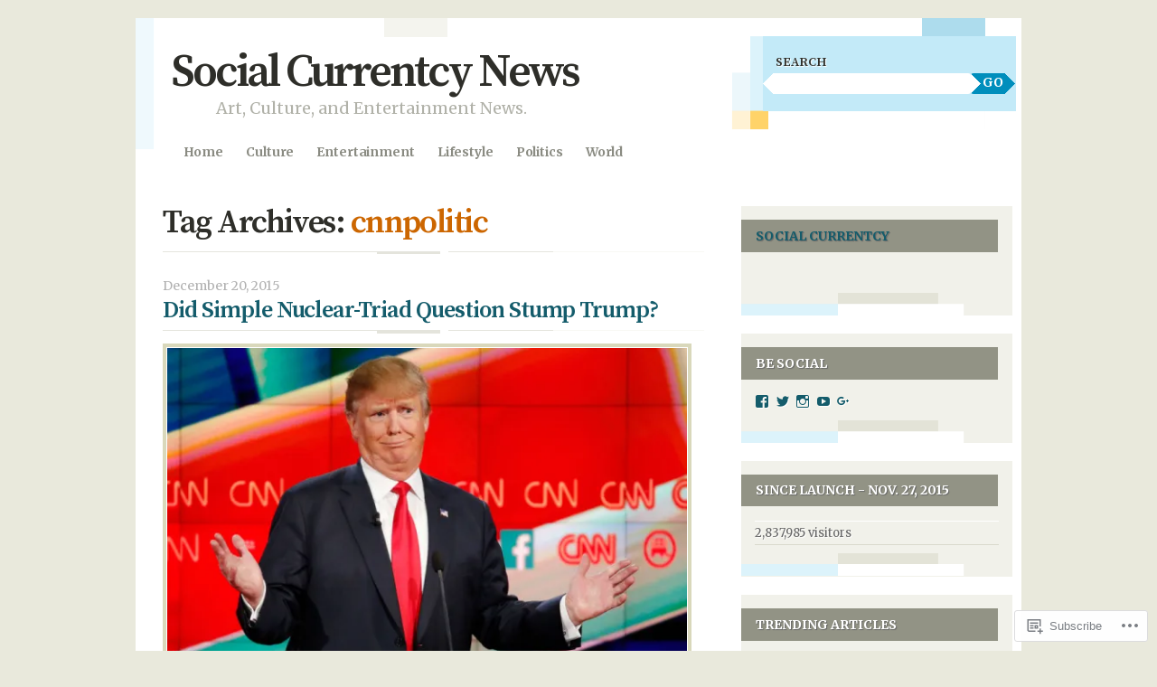

--- FILE ---
content_type: text/html; charset=UTF-8
request_url: https://socialcurrentcy.com/tag/cnnpolitic/
body_size: 23588
content:
<!DOCTYPE html>
<!--[if IE 8]>
<html id="ie8" lang="en">
<![endif]-->
<!--[if IE 9]>
<html id="ie9" lang="en">
<![endif]-->
<!--[if !(IE)]><!-->
<html lang="en">
<!--<![endif]-->
<head>
<meta charset="UTF-8" />
<meta name="viewport" content="width=device-width" />
<title>cnnpolitic | Social Currentcy News</title>
<link rel="profile" href="http://gmpg.org/xfn/11" />
<link rel="pingback" href="https://socialcurrentcy.com/xmlrpc.php" />
<!--[if lt IE 9]>
<script src="https://s0.wp.com/wp-content/themes/pub/splendio/js/html5.js?m=1326922520i" type="text/javascript"></script>
<![endif]-->

<script type="text/javascript">
  WebFontConfig = {"google":{"families":["Merriweather:r,i,b,bi:latin,latin-ext","Source+Serif+Pro:600:latin,latin-ext"]},"api_url":"https:\/\/fonts-api.wp.com\/css"};
  (function() {
    var wf = document.createElement('script');
    wf.src = '/wp-content/plugins/custom-fonts/js/webfont.js';
    wf.type = 'text/javascript';
    wf.async = 'true';
    var s = document.getElementsByTagName('script')[0];
    s.parentNode.insertBefore(wf, s);
	})();
</script><style id="jetpack-custom-fonts-css">.wf-active #branding hgroup .site-title{font-family:"Source Serif Pro",serif;font-weight:600;font-style:normal}.wf-active body, .wf-active button, .wf-active input, .wf-active select, .wf-active textarea{font-family:"Merriweather",serif}.wf-active #branding hgroup .site-description{font-family:"Merriweather",serif}.wf-active #header-auxiliary .header-search input{font-family:"Merriweather",serif}.wf-active #header-auxiliary .header-search button{font-family:"Merriweather",serif}.wf-active .site-navigation .menu-header, .wf-active div.menu{font-family:"Merriweather",serif}.wf-active .site-navigation ul ul li{font-family:"Merriweather",serif}.wf-active .featured-posts{font-family:"Merriweather",serif}.wf-active .comment-author cite{font-family:"Merriweather",serif}.wf-active #respond textarea{font-family:"Merriweather",serif}.wf-active #respond .form-submit input{font-family:"Merriweather",serif}.wf-active .widget_search input[type=text]{font-family:"Merriweather",serif}.wf-active .widget_search input[type=submit]{font-family:"Merriweather",serif}.wf-active #header-auxiliary .header-search .search-title{font-family:"Source Serif Pro",serif;font-weight:600;font-style:normal}.wf-active .latest-title{font-family:"Source Serif Pro",serif;font-weight:600;font-style:normal}.wf-active .other-news-title{font-family:"Source Serif Pro",serif;font-style:normal;font-weight:600}.wf-active #other-news li{font-family:"Source Serif Pro",serif;font-weight:600;font-style:normal}.wf-active .entry-title{font-family:"Source Serif Pro",serif;font-weight:600;font-style:normal}.wf-active .page-title, .wf-active body.page .entry-title, .wf-active body.single .entry-title{font-family:"Source Serif Pro",serif;font-weight:600;font-style:normal}.wf-active .featured-posts .entry-title{font-family:"Source Serif Pro",serif;font-weight:600;font-style:normal}.wf-active #entry-author-info h2{font-weight:600;font-style:normal}.wf-active #comments-title{font-weight:600;font-style:normal}.wf-active #reply-title{font-family:"Source Serif Pro",serif;font-style:normal;font-weight:600}.wf-active #secondary .widget-title{font-weight:600;font-style:normal}.wf-active #secondary .widget_twitter .widget-title{font-style:normal;font-weight:600}.wf-active #footer-widget-area .widget-area .widget-title{font-weight:600;font-style:normal}</style>
<meta name='robots' content='max-image-preview:large' />
<meta name="google-site-verification" content="vBzT52ZOCX4UsA8Y2Nyq8p89xDVbbOj83nWs0h8JX_A" />
<meta name="msvalidate.01" content="F071A3A56B0015F5E27E5A9DAA63C4F6" />
<meta name="yandex-verification" content="5fcdde63e0dfbd1d" />

<!-- Async WordPress.com Remote Login -->
<script id="wpcom_remote_login_js">
var wpcom_remote_login_extra_auth = '';
function wpcom_remote_login_remove_dom_node_id( element_id ) {
	var dom_node = document.getElementById( element_id );
	if ( dom_node ) { dom_node.parentNode.removeChild( dom_node ); }
}
function wpcom_remote_login_remove_dom_node_classes( class_name ) {
	var dom_nodes = document.querySelectorAll( '.' + class_name );
	for ( var i = 0; i < dom_nodes.length; i++ ) {
		dom_nodes[ i ].parentNode.removeChild( dom_nodes[ i ] );
	}
}
function wpcom_remote_login_final_cleanup() {
	wpcom_remote_login_remove_dom_node_classes( "wpcom_remote_login_msg" );
	wpcom_remote_login_remove_dom_node_id( "wpcom_remote_login_key" );
	wpcom_remote_login_remove_dom_node_id( "wpcom_remote_login_validate" );
	wpcom_remote_login_remove_dom_node_id( "wpcom_remote_login_js" );
	wpcom_remote_login_remove_dom_node_id( "wpcom_request_access_iframe" );
	wpcom_remote_login_remove_dom_node_id( "wpcom_request_access_styles" );
}

// Watch for messages back from the remote login
window.addEventListener( "message", function( e ) {
	if ( e.origin === "https://r-login.wordpress.com" ) {
		var data = {};
		try {
			data = JSON.parse( e.data );
		} catch( e ) {
			wpcom_remote_login_final_cleanup();
			return;
		}

		if ( data.msg === 'LOGIN' ) {
			// Clean up the login check iframe
			wpcom_remote_login_remove_dom_node_id( "wpcom_remote_login_key" );

			var id_regex = new RegExp( /^[0-9]+$/ );
			var token_regex = new RegExp( /^.*|.*|.*$/ );
			if (
				token_regex.test( data.token )
				&& id_regex.test( data.wpcomid )
			) {
				// We have everything we need to ask for a login
				var script = document.createElement( "script" );
				script.setAttribute( "id", "wpcom_remote_login_validate" );
				script.src = '/remote-login.php?wpcom_remote_login=validate'
					+ '&wpcomid=' + data.wpcomid
					+ '&token=' + encodeURIComponent( data.token )
					+ '&host=' + window.location.protocol
					+ '//' + window.location.hostname
					+ '&postid=679'
					+ '&is_singular=';
				document.body.appendChild( script );
			}

			return;
		}

		// Safari ITP, not logged in, so redirect
		if ( data.msg === 'LOGIN-REDIRECT' ) {
			window.location = 'https://wordpress.com/log-in?redirect_to=' + window.location.href;
			return;
		}

		// Safari ITP, storage access failed, remove the request
		if ( data.msg === 'LOGIN-REMOVE' ) {
			var css_zap = 'html { -webkit-transition: margin-top 1s; transition: margin-top 1s; } /* 9001 */ html { margin-top: 0 !important; } * html body { margin-top: 0 !important; } @media screen and ( max-width: 782px ) { html { margin-top: 0 !important; } * html body { margin-top: 0 !important; } }';
			var style_zap = document.createElement( 'style' );
			style_zap.type = 'text/css';
			style_zap.appendChild( document.createTextNode( css_zap ) );
			document.body.appendChild( style_zap );

			var e = document.getElementById( 'wpcom_request_access_iframe' );
			e.parentNode.removeChild( e );

			document.cookie = 'wordpress_com_login_access=denied; path=/; max-age=31536000';

			return;
		}

		// Safari ITP
		if ( data.msg === 'REQUEST_ACCESS' ) {
			console.log( 'request access: safari' );

			// Check ITP iframe enable/disable knob
			if ( wpcom_remote_login_extra_auth !== 'safari_itp_iframe' ) {
				return;
			}

			// If we are in a "private window" there is no ITP.
			var private_window = false;
			try {
				var opendb = window.openDatabase( null, null, null, null );
			} catch( e ) {
				private_window = true;
			}

			if ( private_window ) {
				console.log( 'private window' );
				return;
			}

			var iframe = document.createElement( 'iframe' );
			iframe.id = 'wpcom_request_access_iframe';
			iframe.setAttribute( 'scrolling', 'no' );
			iframe.setAttribute( 'sandbox', 'allow-storage-access-by-user-activation allow-scripts allow-same-origin allow-top-navigation-by-user-activation' );
			iframe.src = 'https://r-login.wordpress.com/remote-login.php?wpcom_remote_login=request_access&origin=' + encodeURIComponent( data.origin ) + '&wpcomid=' + encodeURIComponent( data.wpcomid );

			var css = 'html { -webkit-transition: margin-top 1s; transition: margin-top 1s; } /* 9001 */ html { margin-top: 46px !important; } * html body { margin-top: 46px !important; } @media screen and ( max-width: 660px ) { html { margin-top: 71px !important; } * html body { margin-top: 71px !important; } #wpcom_request_access_iframe { display: block; height: 71px !important; } } #wpcom_request_access_iframe { border: 0px; height: 46px; position: fixed; top: 0; left: 0; width: 100%; min-width: 100%; z-index: 99999; background: #23282d; } ';

			var style = document.createElement( 'style' );
			style.type = 'text/css';
			style.id = 'wpcom_request_access_styles';
			style.appendChild( document.createTextNode( css ) );
			document.body.appendChild( style );

			document.body.appendChild( iframe );
		}

		if ( data.msg === 'DONE' ) {
			wpcom_remote_login_final_cleanup();
		}
	}
}, false );

// Inject the remote login iframe after the page has had a chance to load
// more critical resources
window.addEventListener( "DOMContentLoaded", function( e ) {
	var iframe = document.createElement( "iframe" );
	iframe.style.display = "none";
	iframe.setAttribute( "scrolling", "no" );
	iframe.setAttribute( "id", "wpcom_remote_login_key" );
	iframe.src = "https://r-login.wordpress.com/remote-login.php"
		+ "?wpcom_remote_login=key"
		+ "&origin=aHR0cHM6Ly9zb2NpYWxjdXJyZW50Y3kuY29t"
		+ "&wpcomid=103280243"
		+ "&time=" + Math.floor( Date.now() / 1000 );
	document.body.appendChild( iframe );
}, false );
</script>
<link rel='dns-prefetch' href='//s0.wp.com' />
<link rel='dns-prefetch' href='//fonts-api.wp.com' />
<link rel="alternate" type="application/rss+xml" title="Social Currentcy News &raquo; Feed" href="https://socialcurrentcy.com/feed/" />
<link rel="alternate" type="application/rss+xml" title="Social Currentcy News &raquo; Comments Feed" href="https://socialcurrentcy.com/comments/feed/" />
<link rel="alternate" type="application/rss+xml" title="Social Currentcy News &raquo; cnnpolitic Tag Feed" href="https://socialcurrentcy.com/tag/cnnpolitic/feed/" />
	<script type="text/javascript">
		/* <![CDATA[ */
		function addLoadEvent(func) {
			var oldonload = window.onload;
			if (typeof window.onload != 'function') {
				window.onload = func;
			} else {
				window.onload = function () {
					oldonload();
					func();
				}
			}
		}
		/* ]]> */
	</script>
	<link crossorigin='anonymous' rel='stylesheet' id='all-css-0-1' href='/wp-content/mu-plugins/likes/jetpack-likes.css?m=1743883414i&cssminify=yes' type='text/css' media='all' />
<style id='wp-emoji-styles-inline-css'>

	img.wp-smiley, img.emoji {
		display: inline !important;
		border: none !important;
		box-shadow: none !important;
		height: 1em !important;
		width: 1em !important;
		margin: 0 0.07em !important;
		vertical-align: -0.1em !important;
		background: none !important;
		padding: 0 !important;
	}
/*# sourceURL=wp-emoji-styles-inline-css */
</style>
<link crossorigin='anonymous' rel='stylesheet' id='all-css-2-1' href='/wp-content/plugins/gutenberg-core/v22.2.0/build/styles/block-library/style.css?m=1764855221i&cssminify=yes' type='text/css' media='all' />
<style id='wp-block-library-inline-css'>
.has-text-align-justify {
	text-align:justify;
}
.has-text-align-justify{text-align:justify;}

/*# sourceURL=wp-block-library-inline-css */
</style><style id='global-styles-inline-css'>
:root{--wp--preset--aspect-ratio--square: 1;--wp--preset--aspect-ratio--4-3: 4/3;--wp--preset--aspect-ratio--3-4: 3/4;--wp--preset--aspect-ratio--3-2: 3/2;--wp--preset--aspect-ratio--2-3: 2/3;--wp--preset--aspect-ratio--16-9: 16/9;--wp--preset--aspect-ratio--9-16: 9/16;--wp--preset--color--black: #000000;--wp--preset--color--cyan-bluish-gray: #abb8c3;--wp--preset--color--white: #ffffff;--wp--preset--color--pale-pink: #f78da7;--wp--preset--color--vivid-red: #cf2e2e;--wp--preset--color--luminous-vivid-orange: #ff6900;--wp--preset--color--luminous-vivid-amber: #fcb900;--wp--preset--color--light-green-cyan: #7bdcb5;--wp--preset--color--vivid-green-cyan: #00d084;--wp--preset--color--pale-cyan-blue: #8ed1fc;--wp--preset--color--vivid-cyan-blue: #0693e3;--wp--preset--color--vivid-purple: #9b51e0;--wp--preset--gradient--vivid-cyan-blue-to-vivid-purple: linear-gradient(135deg,rgb(6,147,227) 0%,rgb(155,81,224) 100%);--wp--preset--gradient--light-green-cyan-to-vivid-green-cyan: linear-gradient(135deg,rgb(122,220,180) 0%,rgb(0,208,130) 100%);--wp--preset--gradient--luminous-vivid-amber-to-luminous-vivid-orange: linear-gradient(135deg,rgb(252,185,0) 0%,rgb(255,105,0) 100%);--wp--preset--gradient--luminous-vivid-orange-to-vivid-red: linear-gradient(135deg,rgb(255,105,0) 0%,rgb(207,46,46) 100%);--wp--preset--gradient--very-light-gray-to-cyan-bluish-gray: linear-gradient(135deg,rgb(238,238,238) 0%,rgb(169,184,195) 100%);--wp--preset--gradient--cool-to-warm-spectrum: linear-gradient(135deg,rgb(74,234,220) 0%,rgb(151,120,209) 20%,rgb(207,42,186) 40%,rgb(238,44,130) 60%,rgb(251,105,98) 80%,rgb(254,248,76) 100%);--wp--preset--gradient--blush-light-purple: linear-gradient(135deg,rgb(255,206,236) 0%,rgb(152,150,240) 100%);--wp--preset--gradient--blush-bordeaux: linear-gradient(135deg,rgb(254,205,165) 0%,rgb(254,45,45) 50%,rgb(107,0,62) 100%);--wp--preset--gradient--luminous-dusk: linear-gradient(135deg,rgb(255,203,112) 0%,rgb(199,81,192) 50%,rgb(65,88,208) 100%);--wp--preset--gradient--pale-ocean: linear-gradient(135deg,rgb(255,245,203) 0%,rgb(182,227,212) 50%,rgb(51,167,181) 100%);--wp--preset--gradient--electric-grass: linear-gradient(135deg,rgb(202,248,128) 0%,rgb(113,206,126) 100%);--wp--preset--gradient--midnight: linear-gradient(135deg,rgb(2,3,129) 0%,rgb(40,116,252) 100%);--wp--preset--font-size--small: 13px;--wp--preset--font-size--medium: 20px;--wp--preset--font-size--large: 36px;--wp--preset--font-size--x-large: 42px;--wp--preset--font-family--albert-sans: 'Albert Sans', sans-serif;--wp--preset--font-family--alegreya: Alegreya, serif;--wp--preset--font-family--arvo: Arvo, serif;--wp--preset--font-family--bodoni-moda: 'Bodoni Moda', serif;--wp--preset--font-family--bricolage-grotesque: 'Bricolage Grotesque', sans-serif;--wp--preset--font-family--cabin: Cabin, sans-serif;--wp--preset--font-family--chivo: Chivo, sans-serif;--wp--preset--font-family--commissioner: Commissioner, sans-serif;--wp--preset--font-family--cormorant: Cormorant, serif;--wp--preset--font-family--courier-prime: 'Courier Prime', monospace;--wp--preset--font-family--crimson-pro: 'Crimson Pro', serif;--wp--preset--font-family--dm-mono: 'DM Mono', monospace;--wp--preset--font-family--dm-sans: 'DM Sans', sans-serif;--wp--preset--font-family--dm-serif-display: 'DM Serif Display', serif;--wp--preset--font-family--domine: Domine, serif;--wp--preset--font-family--eb-garamond: 'EB Garamond', serif;--wp--preset--font-family--epilogue: Epilogue, sans-serif;--wp--preset--font-family--fahkwang: Fahkwang, sans-serif;--wp--preset--font-family--figtree: Figtree, sans-serif;--wp--preset--font-family--fira-sans: 'Fira Sans', sans-serif;--wp--preset--font-family--fjalla-one: 'Fjalla One', sans-serif;--wp--preset--font-family--fraunces: Fraunces, serif;--wp--preset--font-family--gabarito: Gabarito, system-ui;--wp--preset--font-family--ibm-plex-mono: 'IBM Plex Mono', monospace;--wp--preset--font-family--ibm-plex-sans: 'IBM Plex Sans', sans-serif;--wp--preset--font-family--ibarra-real-nova: 'Ibarra Real Nova', serif;--wp--preset--font-family--instrument-serif: 'Instrument Serif', serif;--wp--preset--font-family--inter: Inter, sans-serif;--wp--preset--font-family--josefin-sans: 'Josefin Sans', sans-serif;--wp--preset--font-family--jost: Jost, sans-serif;--wp--preset--font-family--libre-baskerville: 'Libre Baskerville', serif;--wp--preset--font-family--libre-franklin: 'Libre Franklin', sans-serif;--wp--preset--font-family--literata: Literata, serif;--wp--preset--font-family--lora: Lora, serif;--wp--preset--font-family--merriweather: Merriweather, serif;--wp--preset--font-family--montserrat: Montserrat, sans-serif;--wp--preset--font-family--newsreader: Newsreader, serif;--wp--preset--font-family--noto-sans-mono: 'Noto Sans Mono', sans-serif;--wp--preset--font-family--nunito: Nunito, sans-serif;--wp--preset--font-family--open-sans: 'Open Sans', sans-serif;--wp--preset--font-family--overpass: Overpass, sans-serif;--wp--preset--font-family--pt-serif: 'PT Serif', serif;--wp--preset--font-family--petrona: Petrona, serif;--wp--preset--font-family--piazzolla: Piazzolla, serif;--wp--preset--font-family--playfair-display: 'Playfair Display', serif;--wp--preset--font-family--plus-jakarta-sans: 'Plus Jakarta Sans', sans-serif;--wp--preset--font-family--poppins: Poppins, sans-serif;--wp--preset--font-family--raleway: Raleway, sans-serif;--wp--preset--font-family--roboto: Roboto, sans-serif;--wp--preset--font-family--roboto-slab: 'Roboto Slab', serif;--wp--preset--font-family--rubik: Rubik, sans-serif;--wp--preset--font-family--rufina: Rufina, serif;--wp--preset--font-family--sora: Sora, sans-serif;--wp--preset--font-family--source-sans-3: 'Source Sans 3', sans-serif;--wp--preset--font-family--source-serif-4: 'Source Serif 4', serif;--wp--preset--font-family--space-mono: 'Space Mono', monospace;--wp--preset--font-family--syne: Syne, sans-serif;--wp--preset--font-family--texturina: Texturina, serif;--wp--preset--font-family--urbanist: Urbanist, sans-serif;--wp--preset--font-family--work-sans: 'Work Sans', sans-serif;--wp--preset--spacing--20: 0.44rem;--wp--preset--spacing--30: 0.67rem;--wp--preset--spacing--40: 1rem;--wp--preset--spacing--50: 1.5rem;--wp--preset--spacing--60: 2.25rem;--wp--preset--spacing--70: 3.38rem;--wp--preset--spacing--80: 5.06rem;--wp--preset--shadow--natural: 6px 6px 9px rgba(0, 0, 0, 0.2);--wp--preset--shadow--deep: 12px 12px 50px rgba(0, 0, 0, 0.4);--wp--preset--shadow--sharp: 6px 6px 0px rgba(0, 0, 0, 0.2);--wp--preset--shadow--outlined: 6px 6px 0px -3px rgb(255, 255, 255), 6px 6px rgb(0, 0, 0);--wp--preset--shadow--crisp: 6px 6px 0px rgb(0, 0, 0);}:where(.is-layout-flex){gap: 0.5em;}:where(.is-layout-grid){gap: 0.5em;}body .is-layout-flex{display: flex;}.is-layout-flex{flex-wrap: wrap;align-items: center;}.is-layout-flex > :is(*, div){margin: 0;}body .is-layout-grid{display: grid;}.is-layout-grid > :is(*, div){margin: 0;}:where(.wp-block-columns.is-layout-flex){gap: 2em;}:where(.wp-block-columns.is-layout-grid){gap: 2em;}:where(.wp-block-post-template.is-layout-flex){gap: 1.25em;}:where(.wp-block-post-template.is-layout-grid){gap: 1.25em;}.has-black-color{color: var(--wp--preset--color--black) !important;}.has-cyan-bluish-gray-color{color: var(--wp--preset--color--cyan-bluish-gray) !important;}.has-white-color{color: var(--wp--preset--color--white) !important;}.has-pale-pink-color{color: var(--wp--preset--color--pale-pink) !important;}.has-vivid-red-color{color: var(--wp--preset--color--vivid-red) !important;}.has-luminous-vivid-orange-color{color: var(--wp--preset--color--luminous-vivid-orange) !important;}.has-luminous-vivid-amber-color{color: var(--wp--preset--color--luminous-vivid-amber) !important;}.has-light-green-cyan-color{color: var(--wp--preset--color--light-green-cyan) !important;}.has-vivid-green-cyan-color{color: var(--wp--preset--color--vivid-green-cyan) !important;}.has-pale-cyan-blue-color{color: var(--wp--preset--color--pale-cyan-blue) !important;}.has-vivid-cyan-blue-color{color: var(--wp--preset--color--vivid-cyan-blue) !important;}.has-vivid-purple-color{color: var(--wp--preset--color--vivid-purple) !important;}.has-black-background-color{background-color: var(--wp--preset--color--black) !important;}.has-cyan-bluish-gray-background-color{background-color: var(--wp--preset--color--cyan-bluish-gray) !important;}.has-white-background-color{background-color: var(--wp--preset--color--white) !important;}.has-pale-pink-background-color{background-color: var(--wp--preset--color--pale-pink) !important;}.has-vivid-red-background-color{background-color: var(--wp--preset--color--vivid-red) !important;}.has-luminous-vivid-orange-background-color{background-color: var(--wp--preset--color--luminous-vivid-orange) !important;}.has-luminous-vivid-amber-background-color{background-color: var(--wp--preset--color--luminous-vivid-amber) !important;}.has-light-green-cyan-background-color{background-color: var(--wp--preset--color--light-green-cyan) !important;}.has-vivid-green-cyan-background-color{background-color: var(--wp--preset--color--vivid-green-cyan) !important;}.has-pale-cyan-blue-background-color{background-color: var(--wp--preset--color--pale-cyan-blue) !important;}.has-vivid-cyan-blue-background-color{background-color: var(--wp--preset--color--vivid-cyan-blue) !important;}.has-vivid-purple-background-color{background-color: var(--wp--preset--color--vivid-purple) !important;}.has-black-border-color{border-color: var(--wp--preset--color--black) !important;}.has-cyan-bluish-gray-border-color{border-color: var(--wp--preset--color--cyan-bluish-gray) !important;}.has-white-border-color{border-color: var(--wp--preset--color--white) !important;}.has-pale-pink-border-color{border-color: var(--wp--preset--color--pale-pink) !important;}.has-vivid-red-border-color{border-color: var(--wp--preset--color--vivid-red) !important;}.has-luminous-vivid-orange-border-color{border-color: var(--wp--preset--color--luminous-vivid-orange) !important;}.has-luminous-vivid-amber-border-color{border-color: var(--wp--preset--color--luminous-vivid-amber) !important;}.has-light-green-cyan-border-color{border-color: var(--wp--preset--color--light-green-cyan) !important;}.has-vivid-green-cyan-border-color{border-color: var(--wp--preset--color--vivid-green-cyan) !important;}.has-pale-cyan-blue-border-color{border-color: var(--wp--preset--color--pale-cyan-blue) !important;}.has-vivid-cyan-blue-border-color{border-color: var(--wp--preset--color--vivid-cyan-blue) !important;}.has-vivid-purple-border-color{border-color: var(--wp--preset--color--vivid-purple) !important;}.has-vivid-cyan-blue-to-vivid-purple-gradient-background{background: var(--wp--preset--gradient--vivid-cyan-blue-to-vivid-purple) !important;}.has-light-green-cyan-to-vivid-green-cyan-gradient-background{background: var(--wp--preset--gradient--light-green-cyan-to-vivid-green-cyan) !important;}.has-luminous-vivid-amber-to-luminous-vivid-orange-gradient-background{background: var(--wp--preset--gradient--luminous-vivid-amber-to-luminous-vivid-orange) !important;}.has-luminous-vivid-orange-to-vivid-red-gradient-background{background: var(--wp--preset--gradient--luminous-vivid-orange-to-vivid-red) !important;}.has-very-light-gray-to-cyan-bluish-gray-gradient-background{background: var(--wp--preset--gradient--very-light-gray-to-cyan-bluish-gray) !important;}.has-cool-to-warm-spectrum-gradient-background{background: var(--wp--preset--gradient--cool-to-warm-spectrum) !important;}.has-blush-light-purple-gradient-background{background: var(--wp--preset--gradient--blush-light-purple) !important;}.has-blush-bordeaux-gradient-background{background: var(--wp--preset--gradient--blush-bordeaux) !important;}.has-luminous-dusk-gradient-background{background: var(--wp--preset--gradient--luminous-dusk) !important;}.has-pale-ocean-gradient-background{background: var(--wp--preset--gradient--pale-ocean) !important;}.has-electric-grass-gradient-background{background: var(--wp--preset--gradient--electric-grass) !important;}.has-midnight-gradient-background{background: var(--wp--preset--gradient--midnight) !important;}.has-small-font-size{font-size: var(--wp--preset--font-size--small) !important;}.has-medium-font-size{font-size: var(--wp--preset--font-size--medium) !important;}.has-large-font-size{font-size: var(--wp--preset--font-size--large) !important;}.has-x-large-font-size{font-size: var(--wp--preset--font-size--x-large) !important;}.has-albert-sans-font-family{font-family: var(--wp--preset--font-family--albert-sans) !important;}.has-alegreya-font-family{font-family: var(--wp--preset--font-family--alegreya) !important;}.has-arvo-font-family{font-family: var(--wp--preset--font-family--arvo) !important;}.has-bodoni-moda-font-family{font-family: var(--wp--preset--font-family--bodoni-moda) !important;}.has-bricolage-grotesque-font-family{font-family: var(--wp--preset--font-family--bricolage-grotesque) !important;}.has-cabin-font-family{font-family: var(--wp--preset--font-family--cabin) !important;}.has-chivo-font-family{font-family: var(--wp--preset--font-family--chivo) !important;}.has-commissioner-font-family{font-family: var(--wp--preset--font-family--commissioner) !important;}.has-cormorant-font-family{font-family: var(--wp--preset--font-family--cormorant) !important;}.has-courier-prime-font-family{font-family: var(--wp--preset--font-family--courier-prime) !important;}.has-crimson-pro-font-family{font-family: var(--wp--preset--font-family--crimson-pro) !important;}.has-dm-mono-font-family{font-family: var(--wp--preset--font-family--dm-mono) !important;}.has-dm-sans-font-family{font-family: var(--wp--preset--font-family--dm-sans) !important;}.has-dm-serif-display-font-family{font-family: var(--wp--preset--font-family--dm-serif-display) !important;}.has-domine-font-family{font-family: var(--wp--preset--font-family--domine) !important;}.has-eb-garamond-font-family{font-family: var(--wp--preset--font-family--eb-garamond) !important;}.has-epilogue-font-family{font-family: var(--wp--preset--font-family--epilogue) !important;}.has-fahkwang-font-family{font-family: var(--wp--preset--font-family--fahkwang) !important;}.has-figtree-font-family{font-family: var(--wp--preset--font-family--figtree) !important;}.has-fira-sans-font-family{font-family: var(--wp--preset--font-family--fira-sans) !important;}.has-fjalla-one-font-family{font-family: var(--wp--preset--font-family--fjalla-one) !important;}.has-fraunces-font-family{font-family: var(--wp--preset--font-family--fraunces) !important;}.has-gabarito-font-family{font-family: var(--wp--preset--font-family--gabarito) !important;}.has-ibm-plex-mono-font-family{font-family: var(--wp--preset--font-family--ibm-plex-mono) !important;}.has-ibm-plex-sans-font-family{font-family: var(--wp--preset--font-family--ibm-plex-sans) !important;}.has-ibarra-real-nova-font-family{font-family: var(--wp--preset--font-family--ibarra-real-nova) !important;}.has-instrument-serif-font-family{font-family: var(--wp--preset--font-family--instrument-serif) !important;}.has-inter-font-family{font-family: var(--wp--preset--font-family--inter) !important;}.has-josefin-sans-font-family{font-family: var(--wp--preset--font-family--josefin-sans) !important;}.has-jost-font-family{font-family: var(--wp--preset--font-family--jost) !important;}.has-libre-baskerville-font-family{font-family: var(--wp--preset--font-family--libre-baskerville) !important;}.has-libre-franklin-font-family{font-family: var(--wp--preset--font-family--libre-franklin) !important;}.has-literata-font-family{font-family: var(--wp--preset--font-family--literata) !important;}.has-lora-font-family{font-family: var(--wp--preset--font-family--lora) !important;}.has-merriweather-font-family{font-family: var(--wp--preset--font-family--merriweather) !important;}.has-montserrat-font-family{font-family: var(--wp--preset--font-family--montserrat) !important;}.has-newsreader-font-family{font-family: var(--wp--preset--font-family--newsreader) !important;}.has-noto-sans-mono-font-family{font-family: var(--wp--preset--font-family--noto-sans-mono) !important;}.has-nunito-font-family{font-family: var(--wp--preset--font-family--nunito) !important;}.has-open-sans-font-family{font-family: var(--wp--preset--font-family--open-sans) !important;}.has-overpass-font-family{font-family: var(--wp--preset--font-family--overpass) !important;}.has-pt-serif-font-family{font-family: var(--wp--preset--font-family--pt-serif) !important;}.has-petrona-font-family{font-family: var(--wp--preset--font-family--petrona) !important;}.has-piazzolla-font-family{font-family: var(--wp--preset--font-family--piazzolla) !important;}.has-playfair-display-font-family{font-family: var(--wp--preset--font-family--playfair-display) !important;}.has-plus-jakarta-sans-font-family{font-family: var(--wp--preset--font-family--plus-jakarta-sans) !important;}.has-poppins-font-family{font-family: var(--wp--preset--font-family--poppins) !important;}.has-raleway-font-family{font-family: var(--wp--preset--font-family--raleway) !important;}.has-roboto-font-family{font-family: var(--wp--preset--font-family--roboto) !important;}.has-roboto-slab-font-family{font-family: var(--wp--preset--font-family--roboto-slab) !important;}.has-rubik-font-family{font-family: var(--wp--preset--font-family--rubik) !important;}.has-rufina-font-family{font-family: var(--wp--preset--font-family--rufina) !important;}.has-sora-font-family{font-family: var(--wp--preset--font-family--sora) !important;}.has-source-sans-3-font-family{font-family: var(--wp--preset--font-family--source-sans-3) !important;}.has-source-serif-4-font-family{font-family: var(--wp--preset--font-family--source-serif-4) !important;}.has-space-mono-font-family{font-family: var(--wp--preset--font-family--space-mono) !important;}.has-syne-font-family{font-family: var(--wp--preset--font-family--syne) !important;}.has-texturina-font-family{font-family: var(--wp--preset--font-family--texturina) !important;}.has-urbanist-font-family{font-family: var(--wp--preset--font-family--urbanist) !important;}.has-work-sans-font-family{font-family: var(--wp--preset--font-family--work-sans) !important;}
/*# sourceURL=global-styles-inline-css */
</style>

<style id='classic-theme-styles-inline-css'>
/*! This file is auto-generated */
.wp-block-button__link{color:#fff;background-color:#32373c;border-radius:9999px;box-shadow:none;text-decoration:none;padding:calc(.667em + 2px) calc(1.333em + 2px);font-size:1.125em}.wp-block-file__button{background:#32373c;color:#fff;text-decoration:none}
/*# sourceURL=/wp-includes/css/classic-themes.min.css */
</style>
<link crossorigin='anonymous' rel='stylesheet' id='all-css-4-1' href='/_static/??-eJx9jEEOAiEQBD/kQECjeDC+ZWEnijIwYWA3/l72op689KFTVXplCCU3zE1z6reYRYfiUwlP0VYZpwxIJE4IFRd10HOU9iFA2iuhCiI7/ROiDt9WxfETT20jCOc4YUIa2D9t5eGA91xRBMZS7ATtPkTZvCtdzNEZt7f2fHq8Afl7R7w=&cssminify=yes' type='text/css' media='all' />
<link rel='stylesheet' id='droid-sans-css' href='https://fonts-api.wp.com/css?family=Droid+Sans%3Aregular%2Cbold&#038;ver=20120821' media='all' />
<link crossorigin='anonymous' rel='stylesheet' id='all-css-6-1' href='/_static/??/wp-content/themes/pub/splendio/style.css,/wp-content/themes/pub/splendio/inc/style-wpcom.css?m=1741693343j&cssminify=yes' type='text/css' media='all' />
<style id='jetpack_facebook_likebox-inline-css'>
.widget_facebook_likebox {
	overflow: hidden;
}

/*# sourceURL=/wp-content/mu-plugins/jetpack-plugin/moon/modules/widgets/facebook-likebox/style.css */
</style>
<link crossorigin='anonymous' rel='stylesheet' id='all-css-8-1' href='/_static/??-eJzTLy/QTc7PK0nNK9HPLdUtyClNz8wr1i9KTcrJTwcy0/WTi5G5ekCujj52Temp+bo5+cmJJZn5eSgc3bScxMwikFb7XFtDE1NLExMLc0OTLACohS2q&cssminify=yes' type='text/css' media='all' />
<link crossorigin='anonymous' rel='stylesheet' id='print-css-9-1' href='/wp-content/mu-plugins/global-print/global-print.css?m=1465851035i&cssminify=yes' type='text/css' media='print' />
<style id='jetpack-global-styles-frontend-style-inline-css'>
:root { --font-headings: unset; --font-base: unset; --font-headings-default: -apple-system,BlinkMacSystemFont,"Segoe UI",Roboto,Oxygen-Sans,Ubuntu,Cantarell,"Helvetica Neue",sans-serif; --font-base-default: -apple-system,BlinkMacSystemFont,"Segoe UI",Roboto,Oxygen-Sans,Ubuntu,Cantarell,"Helvetica Neue",sans-serif;}
/*# sourceURL=jetpack-global-styles-frontend-style-inline-css */
</style>
<link crossorigin='anonymous' rel='stylesheet' id='all-css-12-1' href='/_static/??-eJyNjcEKwjAQRH/IuFRT6kX8FNkmS5K6yQY3Qfx7bfEiXrwM82B4A49qnJRGpUHupnIPqSgs1Cq624chi6zhO5OCRryTR++fW00l7J3qDv43XVNxoOISsmEJol/wY2uR8vs3WggsM/I6uOTzMI3Hw8lOg11eUT1JKA==&cssminify=yes' type='text/css' media='all' />
<script type="text/javascript" id="wpcom-actionbar-placeholder-js-extra">
/* <![CDATA[ */
var actionbardata = {"siteID":"103280243","postID":"0","siteURL":"https://socialcurrentcy.com","xhrURL":"https://socialcurrentcy.com/wp-admin/admin-ajax.php","nonce":"ffffdb21a3","isLoggedIn":"","statusMessage":"","subsEmailDefault":"instantly","proxyScriptUrl":"https://s0.wp.com/wp-content/js/wpcom-proxy-request.js?m=1513050504i&amp;ver=20211021","i18n":{"followedText":"New posts from this site will now appear in your \u003Ca href=\"https://wordpress.com/reader\"\u003EReader\u003C/a\u003E","foldBar":"Collapse this bar","unfoldBar":"Expand this bar","shortLinkCopied":"Shortlink copied to clipboard."}};
//# sourceURL=wpcom-actionbar-placeholder-js-extra
/* ]]> */
</script>
<script type="text/javascript" id="jetpack-mu-wpcom-settings-js-before">
/* <![CDATA[ */
var JETPACK_MU_WPCOM_SETTINGS = {"assetsUrl":"https://s0.wp.com/wp-content/mu-plugins/jetpack-mu-wpcom-plugin/moon/jetpack_vendor/automattic/jetpack-mu-wpcom/src/build/"};
//# sourceURL=jetpack-mu-wpcom-settings-js-before
/* ]]> */
</script>
<script crossorigin='anonymous' type='text/javascript'  src='/_static/??-eJyFjUsOwjAMBS9E6kLFb4E4C6SmdZQ4IXbU9vZNJZDYsXqLmdGDKRkbWZEVnED2alKO89I42UFlxNaXHmWD7l0wL59pAvFfyQQa8kPxV/6+6YihJqk8QZJH7ilu/auwVYos1b+H2/58aI9de7pc3QqWfz7T'></script>
<script type="text/javascript" id="rlt-proxy-js-after">
/* <![CDATA[ */
	rltInitialize( {"token":null,"iframeOrigins":["https:\/\/widgets.wp.com"]} );
//# sourceURL=rlt-proxy-js-after
/* ]]> */
</script>
<link rel="EditURI" type="application/rsd+xml" title="RSD" href="https://littlebirdytolddotme.wordpress.com/xmlrpc.php?rsd" />
<meta name="generator" content="WordPress.com" />

<!-- Jetpack Open Graph Tags -->
<meta property="og:type" content="website" />
<meta property="og:title" content="cnnpolitic &#8211; Social Currentcy News" />
<meta property="og:url" content="https://socialcurrentcy.com/tag/cnnpolitic/" />
<meta property="og:site_name" content="Social Currentcy News" />
<meta property="og:image" content="https://secure.gravatar.com/blavatar/226abe3b58fc33c6b063a61db8928739252389315748d1fab777abaf604d757e?s=200&#038;ts=1766381050" />
<meta property="og:image:width" content="200" />
<meta property="og:image:height" content="200" />
<meta property="og:image:alt" content="" />
<meta property="og:locale" content="en_US" />
<meta name="twitter:creator" content="@SocialCurrentcy" />
<meta name="twitter:site" content="@SocialCurrentcy" />

<!-- End Jetpack Open Graph Tags -->
<link rel="shortcut icon" type="image/x-icon" href="https://secure.gravatar.com/blavatar/226abe3b58fc33c6b063a61db8928739252389315748d1fab777abaf604d757e?s=32" sizes="16x16" />
<link rel="icon" type="image/x-icon" href="https://secure.gravatar.com/blavatar/226abe3b58fc33c6b063a61db8928739252389315748d1fab777abaf604d757e?s=32" sizes="16x16" />
<link rel="apple-touch-icon" href="https://secure.gravatar.com/blavatar/226abe3b58fc33c6b063a61db8928739252389315748d1fab777abaf604d757e?s=114" />
<link rel='openid.server' href='https://socialcurrentcy.com/?openidserver=1' />
<link rel='openid.delegate' href='https://socialcurrentcy.com/' />
<link rel="search" type="application/opensearchdescription+xml" href="https://socialcurrentcy.com/osd.xml" title="Social Currentcy News" />
<link rel="search" type="application/opensearchdescription+xml" href="https://s1.wp.com/opensearch.xml" title="WordPress.com" />
<meta name="theme-color" content="#00ccbe" />
	<style type="text/css">
		#wrapper {
			background: #fff;
		}
			body {
			background: none;
		}
		#colophon .site-info {
			padding: 1em;
		}
		</style>
			<style type="text/css">
			.recentcomments a {
				display: inline !important;
				padding: 0 !important;
				margin: 0 !important;
			}

			table.recentcommentsavatartop img.avatar, table.recentcommentsavatarend img.avatar {
				border: 0px;
				margin: 0;
			}

			table.recentcommentsavatartop a, table.recentcommentsavatarend a {
				border: 0px !important;
				background-color: transparent !important;
			}

			td.recentcommentsavatarend, td.recentcommentsavatartop {
				padding: 0px 0px 1px 0px;
				margin: 0px;
			}

			td.recentcommentstextend {
				border: none !important;
				padding: 0px 0px 2px 10px;
			}

			.rtl td.recentcommentstextend {
				padding: 0px 10px 2px 0px;
			}

			td.recentcommentstexttop {
				border: none;
				padding: 0px 0px 0px 10px;
			}

			.rtl td.recentcommentstexttop {
				padding: 0px 10px 0px 0px;
			}
		</style>
		<meta name="description" content="Posts about cnnpolitic written by James Parkley @jnarls" />
<style type="text/css" id="custom-background-css">
body.custom-background { background-color: #00ccbe; }
</style>
	<style type="text/css" id="custom-colors-css">	body.custom-background.custom-colors {
		background-color: #e9e9dc;
	}
	.site-navigation li:hover > a,
	.site-navigation ul ul :hover > a {
		text-shadow: none;
	}
.site-navigation li:hover > a, .site-navigation ul ul :hover > a { color: #333333;}
.feature-slider a:hover, .feature-slider a.active { color: #5B5B5B;}
.entry-title a, .entry-title a:visited { color: #145C6B;}
.widget a { color: #145C6B;}
a:hover, a:focus, a:active { color: #145C6B;}
#entry-author-info a:hover,#entry-author-info a:focus,#entry-author-info a:active { color: #145C6B;}
a { color: #057989;}
a:visited { color: #057989;}
#branding hgroup .site-title a:hover { color: #057989;}
.entry-title a:hover { color: #057989;}
.single .entry-title a:hover { color: #057989;}
.featured-posts .entry-title a { color: #057989;}
.feature-slider a:hover,.feature-slider a.active { background-color: #8deefa;}
.widget a:hover { color: #036E7C;}
.site-navigation li:hover > a, .site-navigation ul ul :hover > a { background-color: #2CDEF6;}
#entry-author-info a { color: #026572;}
</style>
<link crossorigin='anonymous' rel='stylesheet' id='all-css-0-3' href='/_static/??-eJylzzEOwjAMBdALkVqlgooBcRTUJlbkkthR7aji9kBhYGBAsPkP/+kbluK8sCEb5OpKqpFYYUIrg7+8MmQRhjOxh4iMM90b+vlsvOoGvkezhJpQYaEQ0RRUPA3JZQw0uCeudk34r2tSXBG1H7n197FSCqB1VD9TMVrHvacmEz/kUz62/a479Puu3U43w8SG0w==&cssminify=yes' type='text/css' media='all' />
</head>

<body class="archive tag tag-cnnpolitic tag-431434132 custom-background wp-custom-logo wp-theme-pubsplendio customizer-styles-applied jetpack-reblog-enabled custom-colors">
	<div id="wrapper" class="hfeed">
				<div id="header">
			<div id="branding">
				<header id="masthead" role="banner">
					<hgroup>
						<h1 class="site-title"><a href="https://socialcurrentcy.com/" title="Social Currentcy News" rel="home">Social Currentcy News</a></h1>
						<h2 class="site-description">Art, Culture, and Entertainment News.</h2>
					</hgroup>

					<nav role="navigation" class="site-navigation">
						<h1 class="assistive-text">Main menu</h1>
						<div class="assistive-text skip-link"><a href="#content" title="Skip to content">Skip to content</a></div>

						<div class="menu-header"><ul id="menu-menu-1" class="menu"><li id="menu-item-53" class="menu-item menu-item-type-custom menu-item-object-custom menu-item-home menu-item-53"><a href="https://socialcurrentcy.com/">Home</a></li>
<li id="menu-item-717" class="menu-item menu-item-type-taxonomy menu-item-object-category menu-item-has-children menu-item-717"><a href="https://socialcurrentcy.com/category/culture/">Culture</a>
<ul class="sub-menu">
	<li id="menu-item-853" class="menu-item menu-item-type-taxonomy menu-item-object-category menu-item-853"><a href="https://socialcurrentcy.com/category/art/">Art</a></li>
	<li id="menu-item-885" class="menu-item menu-item-type-taxonomy menu-item-object-category menu-item-885"><a href="https://socialcurrentcy.com/category/colleges-and-universities/">Colleges and Universities</a></li>
	<li id="menu-item-852" class="menu-item menu-item-type-taxonomy menu-item-object-category menu-item-has-children menu-item-852"><a href="https://socialcurrentcy.com/category/identities/">Identities</a>
	<ul class="sub-menu">
		<li id="menu-item-738" class="menu-item menu-item-type-taxonomy menu-item-object-category menu-item-738"><a href="https://socialcurrentcy.com/category/blacklivesmatter/">#BlackLivesMatter</a></li>
		<li id="menu-item-485" class="menu-item menu-item-type-taxonomy menu-item-object-category menu-item-485"><a href="https://socialcurrentcy.com/category/dreamers/">Dreamers</a></li>
		<li id="menu-item-722" class="menu-item menu-item-type-taxonomy menu-item-object-category menu-item-722"><a href="https://socialcurrentcy.com/category/feminism/">Feminism</a></li>
		<li id="menu-item-486" class="menu-item menu-item-type-taxonomy menu-item-object-category menu-item-486"><a href="https://socialcurrentcy.com/category/lgbtq/">LGBTQ</a></li>
	</ul>
</li>
	<li id="menu-item-858" class="menu-item menu-item-type-taxonomy menu-item-object-category menu-item-858"><a href="https://socialcurrentcy.com/category/style/">Style</a></li>
</ul>
</li>
<li id="menu-item-716" class="menu-item menu-item-type-taxonomy menu-item-object-category menu-item-has-children menu-item-716"><a href="https://socialcurrentcy.com/category/entertainment/">Entertainment</a>
<ul class="sub-menu">
	<li id="menu-item-476" class="menu-item menu-item-type-taxonomy menu-item-object-category menu-item-476"><a href="https://socialcurrentcy.com/category/comedy/">Comedy</a></li>
	<li id="menu-item-491" class="menu-item menu-item-type-taxonomy menu-item-object-category menu-item-491"><a href="https://socialcurrentcy.com/category/film/">Film</a></li>
	<li id="menu-item-492" class="menu-item menu-item-type-taxonomy menu-item-object-category menu-item-492"><a href="https://socialcurrentcy.com/category/gaming/">Gaming</a></li>
	<li id="menu-item-477" class="menu-item menu-item-type-taxonomy menu-item-object-category menu-item-477"><a href="https://socialcurrentcy.com/category/music/">Music</a></li>
	<li id="menu-item-478" class="menu-item menu-item-type-taxonomy menu-item-object-category menu-item-478"><a href="https://socialcurrentcy.com/category/sports/">Sports</a></li>
</ul>
</li>
<li id="menu-item-475" class="menu-item menu-item-type-taxonomy menu-item-object-category menu-item-has-children menu-item-475"><a href="https://socialcurrentcy.com/category/lifestyle/">Lifestyle</a>
<ul class="sub-menu">
	<li id="menu-item-857" class="menu-item menu-item-type-taxonomy menu-item-object-category menu-item-857"><a href="https://socialcurrentcy.com/category/business-finance/">Business &amp; Finance</a></li>
	<li id="menu-item-856" class="menu-item menu-item-type-taxonomy menu-item-object-category menu-item-856"><a href="https://socialcurrentcy.com/category/energy-environment/">Energy &amp; Environment</a></li>
	<li id="menu-item-482" class="menu-item menu-item-type-taxonomy menu-item-object-category menu-item-482"><a href="https://socialcurrentcy.com/category/science-health/">Science &amp; Health</a></li>
	<li id="menu-item-855" class="menu-item menu-item-type-taxonomy menu-item-object-category menu-item-855"><a href="https://socialcurrentcy.com/category/technology/">Technology</a></li>
</ul>
</li>
<li id="menu-item-718" class="menu-item menu-item-type-taxonomy menu-item-object-category menu-item-has-children menu-item-718"><a href="https://socialcurrentcy.com/category/politics/">Politics</a>
<ul class="sub-menu">
	<li id="menu-item-883" class="menu-item menu-item-type-taxonomy menu-item-object-category menu-item-883"><a href="https://socialcurrentcy.com/category/politics/election2016/">Election2016</a></li>
	<li id="menu-item-487" class="menu-item menu-item-type-taxonomy menu-item-object-category menu-item-487"><a href="https://socialcurrentcy.com/category/government/">Policy</a></li>
</ul>
</li>
<li id="menu-item-720" class="menu-item menu-item-type-taxonomy menu-item-object-category menu-item-720"><a href="https://socialcurrentcy.com/category/world-2/">World</a></li>
</ul></div>					</nav>
				</header>
			</div><!-- #branding -->

			<div id="header-auxiliary">
				<div class="header-search">
					<form method="get" action="#">
						<fieldset>
							<p class="search-title">Search</p>
							<input type="text" value="" name="s" /><button type="submit">GO</button>
						 </fieldset>
					 </form>
				 </div><!-- .header-search -->

							</div><!-- #header-auxiliary -->

			<div id="header-image" role="banner">
							</div><!-- #header-image -->
		</div><!-- #header -->

		<div id="container">
		<section id="primary">
			<div id="content" role="main">

			
				<header class="page-header">
					<h1 class="page-title">
						Tag Archives: <span>cnnpolitic</span>					</h1>
									</header>

				
								
					
<article id="post-679" class="post-679 post type-post status-publish format-standard has-post-thumbnail hentry category-american-government category-american-politics category-breaking category-breaking-news category-buzzing category-debates category-election-2016 category-gop-debate category-government category-live-update category-news category-political-news category-politics category-primaries-and-caucuses category-uncategorized category-united-states-politics-and-government category-us-politics tag-abc tag-american-government tag-american-politics tag-cbs tag-clueless tag-cnn tag-cnn-debate tag-cnn-gop-debate tag-cnn-live tag-cnn-news tag-cnn-politics tag-cnn-republican-debate tag-cnnpolitic tag-donald tag-donald-trump tag-election-2016 tag-gop tag-gop-debate tag-hugh-hewitt tag-marco-rubio tag-msnbc tag-news tag-nuclear tag-nuclear-triad tag-party-nomination tag-political-candidate tag-political-news-2 tag-politics-2 tag-presidential tag-presidential-debate tag-presidential-election tag-real-clear-politics tag-republican-candidate tag-republican-debate tag-republican-party tag-republicans tag-stumped tag-the-young-turks tag-triad tag-trump tag-us-politics">
	<header class="entry-header">
					<div class="entry-date">
				<a href="https://socialcurrentcy.com/2015/12/20/did-simple-nuclear-triad-question-stump-trump/" title="5:22 AM" rel="bookmark"><time class="entry-date" datetime="2015-12-20T05:22:55-08:00" pubdate>December 20, 2015</time></a>			</div><!-- .entry-date -->
							<h1 class="entry-title"><a href="https://socialcurrentcy.com/2015/12/20/did-simple-nuclear-triad-question-stump-trump/" rel="bookmark">Did Simple Nuclear-Triad Question Stump&nbsp;Trump?</a></h1>
			</header><!-- .entry-header -->

		<div class="entry-content">
		<div class="entry-thumbnail"><a href="https://socialcurrentcy.com/2015/12/20/did-simple-nuclear-triad-question-stump-trump/" title="Permalink to Did Simple Nuclear-Triad Question Stump&nbsp;Trump?" rel="bookmark"><img width="600" height="400" src="https://socialcurrentcy.com/wp-content/uploads/2015/12/unw755oshc7u8uxtyaqb.jpg?w=600" class="attachment-large size-large wp-post-image" alt="" decoding="async" srcset="https://socialcurrentcy.com/wp-content/uploads/2015/12/unw755oshc7u8uxtyaqb.jpg?w=600 600w, https://socialcurrentcy.com/wp-content/uploads/2015/12/unw755oshc7u8uxtyaqb.jpg?w=150 150w, https://socialcurrentcy.com/wp-content/uploads/2015/12/unw755oshc7u8uxtyaqb.jpg?w=300 300w, https://socialcurrentcy.com/wp-content/uploads/2015/12/unw755oshc7u8uxtyaqb.jpg?w=768 768w, https://socialcurrentcy.com/wp-content/uploads/2015/12/unw755oshc7u8uxtyaqb.jpg 800w" sizes="(max-width: 600px) 100vw, 600px" data-attachment-id="694" data-permalink="https://socialcurrentcy.com/2015/12/20/did-simple-nuclear-triad-question-stump-trump/unw755oshc7u8uxtyaqb/#main" data-orig-file="https://socialcurrentcy.com/wp-content/uploads/2015/12/unw755oshc7u8uxtyaqb.jpg" data-orig-size="800,533" data-comments-opened="1" data-image-meta="{&quot;aperture&quot;:&quot;0&quot;,&quot;credit&quot;:&quot;&quot;,&quot;camera&quot;:&quot;&quot;,&quot;caption&quot;:&quot;&quot;,&quot;created_timestamp&quot;:&quot;0&quot;,&quot;copyright&quot;:&quot;&quot;,&quot;focal_length&quot;:&quot;0&quot;,&quot;iso&quot;:&quot;0&quot;,&quot;shutter_speed&quot;:&quot;0&quot;,&quot;title&quot;:&quot;&quot;,&quot;orientation&quot;:&quot;0&quot;}" data-image-title="unw755oshc7u8uxtyaqb" data-image-description="" data-image-caption="" data-medium-file="https://socialcurrentcy.com/wp-content/uploads/2015/12/unw755oshc7u8uxtyaqb.jpg?w=300" data-large-file="https://socialcurrentcy.com/wp-content/uploads/2015/12/unw755oshc7u8uxtyaqb.jpg?w=600" /></a></div>		<h2>The WORST Answer in Political Debate History? Luckily, Marco Rubio was there to teach Trump what a Nuclear Triad is&#8230;</h2>
<div class="embed-youtube"><iframe title="The WORST Answer In Debate History" width="600" height="338" src="https://www.youtube.com/embed/rrqqQAfenUo?feature=oembed" frameborder="0" allow="accelerometer; autoplay; clipboard-write; encrypted-media; gyroscope; picture-in-picture; web-share" referrerpolicy="strict-origin-when-cross-origin" allowfullscreen></iframe></div>
<pre style="text-align:center;">(Source: <a href="https://www.youtube.com/channel/UC1yBKRuGpC1tSM73A0ZjYjQ" target="_blank">The Young Turks</a> / <a href="youtube.com" target="_blank">YouTube</a>)


</pre>
<div class="el__leafmedia el__leafmedia--sourced-paragraph">
<p class="zn-body__paragraph"><cite class="el-editorial-source">Washington (CNN) &#8211; </cite>Did a simple question about the nuclear triad stump aspiring commander-in-chief Donald Trump?</p>
</div>
<p class="zn-body__paragraph">During Tuesday night&#8217;s <a href="cnn.com" target="_blank">CNN</a>-hosted Republican debate, Trump gave a meandering response when conservative radio host Hugh Hewitt of Salem Radio Network asked about the U.S. nuclear capability.</p>
<p class="zn-body__paragraph">&#8220;I think we need somebody, absolutely, that we can trust, who is totally responsible, who really knows what he or she is doing. That is so powerful and so important,&#8221; <a href="donaldjtrump.com" target="_blank">Trump</a> said, before touting his opposition to the war in Iraq.</p>
<p class="zn-body__paragraph">&#8220;But we have to be extremely vigilant and extremely careful when it comes to nuclear. Nuclear changes the whole ball game,&#8221; he added.</p>
<p class="zn-body__paragraph"><a href="http://www.hughhewitt.com/" target="_blank">Hewitt</a> followed up by asking which &#8220;of the three legs of the triad&#8221; was Trump&#8217;s priority.</p>
<div class="zn-body__read-all">
<p class="zn-body__paragraph">&#8220;For me, nuclear, the power, the devastation, is very important to me,&#8221; Trump replied.</p>
<p class="zn-body__paragraph">But &#8220;nuclear,&#8221; &#8220;the power&#8221; and &#8220;the devastation&#8221; aren&#8217;t the three legs of the U.S.&#8217;s nuclear triad.</p>
<h3>So what are the components of the nuclear triad?</h3>
<p class="zn-body__paragraph">The nuclear triad refers to the three ways the U.S. is capable of firing nuclear weapons.</p>
<p class="zn-body__paragraph">As Florida Sen. Marco Rubio explained during the debate following Trump&#8217;s mishmash of a response: &#8220;The triad is the ability of the United States to conduct nuclear attacks using airplanes, using missiles launched from silos from the ground and from our nuclear subs.&#8221;</p>
<p class="zn-body__paragraph">To add a little more specificity, the planes are heavy bombers; the silos house intercontinental ballistic missiles and the submarines also use ballistic missiles to deliver a nuclear payload.</p>
<p class="zn-body__paragraph">Rubio, who avoided attacking Trump on Tuesday, didn&#8217;t directly call out Trump for blanking on the national security question. Instead, he directed his explanation to the &#8220;people at home&#8221; who likely &#8220;have not heard that terminology before.&#8221;</p>
<p class="zn-body__paragraph">The Trump campaign didn&#8217;t respond to a request for comment.</p>
<h3>So why does the U.S. need three ways of delivering nukes?</h3>
<p class="zn-body__paragraph"><a href="https://marcorubio.com/" target="_blank">Rubio</a> summed it up as: &#8220;All three of them are critical. It gives us the ability at deterrence.&#8221;</p>
<p class="zn-body__paragraph">In more expansive terms, they&#8217;re all key components because they protect the U.S.&#8217;s ability to launch nuclear strikes should one or two of those capabilities be destroyed.</p>
<p class="zn-body__paragraph">If the underground silos backfire and the planes capable of delivering nuclear weapons get destroyed, the U.S. would still have stealthy nuclear submarines to deliver crippling strike.</p>
<p class="zn-body__paragraph">The U.S. and Russia are the only two nuclear powers in the world to have triad capabilities, and both countries are eager to maintain that edge going forward.</p>
<h3>Makes sense. So what&#8217;s so pressing that this had to be included in the debate?</h3>
<p class="zn-body__paragraph">All three components of the nuclear triad are aging and the next president is going to have to address that issue.</p>
<p class="zn-body__paragraph">America&#8217;s nuclear submarines are all more than 30 years old and its most dominant bomber jets remain the 60-year-old B-52s. The Pentagon has also called for upgrading the U.S. arsenal of ICBMs, or intercontinental ballistic missiles.</p>
<p class="zn-body__paragraph">The Pentagon has estimated that it will need to spend as much as $18 billion per year over the next 15 years &#8212; for a grand total of $270 billion &#8212; to modernize the nuclear triad.</p>
<p class="zn-body__paragraph">Amid budget cuts on Capitol Hill, it&#8217;s struggled to come up with the funding to get that job done.</p>
</div>
<p class="zn-body__paragraph">
<p class="zn-body__paragraph">Written by: By <a href="http://www.cnn.com/profiles/jeremy-diamond">Jeremy Diamond</a> via <a href="http://www.cnn.com/2015/12/17/politics/nuclear-triad-donald-trump-marco-rubio-gop-debate/" target="_blank">CNN</a></p>
<div id="jp-post-flair" class="sharedaddy sd-like-enabled sd-sharing-enabled"><div class="sharedaddy sd-sharing-enabled"><div class="robots-nocontent sd-block sd-social sd-social-official sd-sharing"><h3 class="sd-title">Share this:</h3><div class="sd-content"><ul><li class="share-linkedin"><div class="linkedin_button"><script type="in/share" data-url="https://socialcurrentcy.com/2015/12/20/did-simple-nuclear-triad-question-stump-trump/" data-counter="right"></script></div></li><li class="share-telegram"><a rel="nofollow noopener noreferrer"
				data-shared="sharing-telegram-679"
				class="share-telegram sd-button"
				href="https://socialcurrentcy.com/2015/12/20/did-simple-nuclear-triad-question-stump-trump/?share=telegram"
				target="_blank"
				aria-labelledby="sharing-telegram-679"
				>
				<span id="sharing-telegram-679" hidden>Click to share on Telegram (Opens in new window)</span>
				<span>Telegram</span>
			</a></li><li class="share-facebook"><div class="fb-share-button" data-href="https://socialcurrentcy.com/2015/12/20/did-simple-nuclear-triad-question-stump-trump/" data-layout="button_count"></div></li><li class="share-reddit"><a rel="nofollow noopener noreferrer"
				data-shared="sharing-reddit-679"
				class="share-reddit sd-button"
				href="https://socialcurrentcy.com/2015/12/20/did-simple-nuclear-triad-question-stump-trump/?share=reddit"
				target="_blank"
				aria-labelledby="sharing-reddit-679"
				>
				<span id="sharing-reddit-679" hidden>Click to share on Reddit (Opens in new window)</span>
				<span>Reddit</span>
			</a></li><li class="share-pinterest"><div class="pinterest_button"><a href="https://www.pinterest.com/pin/create/button/?url=https%3A%2F%2Fsocialcurrentcy.com%2F2015%2F12%2F20%2Fdid-simple-nuclear-triad-question-stump-trump%2F&#038;media=https%3A%2F%2Fsocialcurrentcy.com%2Fwp-content%2Fuploads%2F2015%2F12%2Funw755oshc7u8uxtyaqb.jpg&#038;description=Did%20Simple%20Nuclear-Triad%20Question%20Stump%20Trump%3F" data-pin-do="buttonPin" data-pin-config="beside"><img src="//assets.pinterest.com/images/pidgets/pinit_fg_en_rect_gray_20.png" /></a></div></li><li class="share-tumblr"><a class="tumblr-share-button" target="_blank" href="https://www.tumblr.com/share" data-title="Did Simple Nuclear-Triad Question Stump Trump?" data-content="https://socialcurrentcy.com/2015/12/20/did-simple-nuclear-triad-question-stump-trump/" title="Share on Tumblr"data-posttype="link">Share on Tumblr</a></li><li class="share-email"><a rel="nofollow noopener noreferrer"
				data-shared="sharing-email-679"
				class="share-email sd-button"
				href="mailto:?subject=%5BShared%20Post%5D%20Did%20Simple%20Nuclear-Triad%20Question%20Stump%20Trump%3F&#038;body=https%3A%2F%2Fsocialcurrentcy.com%2F2015%2F12%2F20%2Fdid-simple-nuclear-triad-question-stump-trump%2F&#038;share=email"
				target="_blank"
				aria-labelledby="sharing-email-679"
				data-email-share-error-title="Do you have email set up?" data-email-share-error-text="If you&#039;re having problems sharing via email, you might not have email set up for your browser. You may need to create a new email yourself." data-email-share-nonce="651c6cb5c1" data-email-share-track-url="https://socialcurrentcy.com/2015/12/20/did-simple-nuclear-triad-question-stump-trump/?share=email">
				<span id="sharing-email-679" hidden>Click to email a link to a friend (Opens in new window)</span>
				<span>Email</span>
			</a></li><li class="share-end"></li></ul></div></div></div><div class='sharedaddy sd-block sd-like jetpack-likes-widget-wrapper jetpack-likes-widget-unloaded' id='like-post-wrapper-103280243-679-6948d5fabfb3f' data-src='//widgets.wp.com/likes/index.html?ver=20251222#blog_id=103280243&amp;post_id=679&amp;origin=littlebirdytolddotme.wordpress.com&amp;obj_id=103280243-679-6948d5fabfb3f&amp;domain=socialcurrentcy.com' data-name='like-post-frame-103280243-679-6948d5fabfb3f' data-title='Like or Reblog'><div class='likes-widget-placeholder post-likes-widget-placeholder' style='height: 55px;'><span class='button'><span>Like</span></span> <span class='loading'>Loading...</span></div><span class='sd-text-color'></span><a class='sd-link-color'></a></div></div>			</div><!-- .entry-content -->
	
	<ul class="entry-meta fade">
								<li class="cat-links">
				Posted in <a href="https://socialcurrentcy.com/category/american-government/" rel="category tag">American Government</a>, <a href="https://socialcurrentcy.com/category/american-politics/" rel="category tag">American Politics</a>, <a href="https://socialcurrentcy.com/category/breaking/" rel="category tag">Breaking</a>, <a href="https://socialcurrentcy.com/category/breaking-news/" rel="category tag">Breaking News</a>, <a href="https://socialcurrentcy.com/category/buzzing/" rel="category tag">Buzzing</a>, <a href="https://socialcurrentcy.com/category/debates/" rel="category tag">Debates</a>, <a href="https://socialcurrentcy.com/category/election-2016/" rel="category tag">election 2016</a>, <a href="https://socialcurrentcy.com/category/gop-debate/" rel="category tag">GOP Debate</a>, <a href="https://socialcurrentcy.com/category/government/" rel="category tag">Government</a>, <a href="https://socialcurrentcy.com/category/live-update/" rel="category tag">Live Update</a>, <a href="https://socialcurrentcy.com/category/news/" rel="category tag">News</a>, <a href="https://socialcurrentcy.com/category/political-news/" rel="category tag">Political News</a>, <a href="https://socialcurrentcy.com/category/politics/" rel="category tag">Politics</a>, <a href="https://socialcurrentcy.com/category/primaries-and-caucuses/" rel="category tag">Primaries and Caucuses</a>, <a href="https://socialcurrentcy.com/category/uncategorized/" rel="category tag">Uncategorized</a>, <a href="https://socialcurrentcy.com/category/united-states-politics-and-government/" rel="category tag">United States Politics and Government</a>, <a href="https://socialcurrentcy.com/category/us-politics/" rel="category tag">US Politics</a>			</li>
			
			<li class="tag-links">Tagged <a href="https://socialcurrentcy.com/tag/abc/" rel="tag">abc</a>, <a href="https://socialcurrentcy.com/tag/american-government/" rel="tag">American Government</a>, <a href="https://socialcurrentcy.com/tag/american-politics/" rel="tag">American Politics</a>, <a href="https://socialcurrentcy.com/tag/cbs/" rel="tag">cbs</a>, <a href="https://socialcurrentcy.com/tag/clueless/" rel="tag">clueless</a>, <a href="https://socialcurrentcy.com/tag/cnn/" rel="tag">cnn</a>, <a href="https://socialcurrentcy.com/tag/cnn-debate/" rel="tag">CNN Debate</a>, <a href="https://socialcurrentcy.com/tag/cnn-gop-debate/" rel="tag">cnn GOP debate</a>, <a href="https://socialcurrentcy.com/tag/cnn-live/" rel="tag">cnn live</a>, <a href="https://socialcurrentcy.com/tag/cnn-news/" rel="tag">cnn news</a>, <a href="https://socialcurrentcy.com/tag/cnn-politics/" rel="tag">cnn politics</a>, <a href="https://socialcurrentcy.com/tag/cnn-republican-debate/" rel="tag">CNN Republican Debate</a>, <a href="https://socialcurrentcy.com/tag/cnnpolitic/" rel="tag">cnnpolitic</a>, <a href="https://socialcurrentcy.com/tag/donald/" rel="tag">donald</a>, <a href="https://socialcurrentcy.com/tag/donald-trump/" rel="tag">donald trump</a>, <a href="https://socialcurrentcy.com/tag/election-2016/" rel="tag">election 2016</a>, <a href="https://socialcurrentcy.com/tag/gop/" rel="tag">gop</a>, <a href="https://socialcurrentcy.com/tag/gop-debate/" rel="tag">GOP Debate</a>, <a href="https://socialcurrentcy.com/tag/hugh-hewitt/" rel="tag">hugh hewitt</a>, <a href="https://socialcurrentcy.com/tag/marco-rubio/" rel="tag">marco rubio</a>, <a href="https://socialcurrentcy.com/tag/msnbc/" rel="tag">msnbc</a>, <a href="https://socialcurrentcy.com/tag/news/" rel="tag">News</a>, <a href="https://socialcurrentcy.com/tag/nuclear/" rel="tag">nuclear</a>, <a href="https://socialcurrentcy.com/tag/nuclear-triad/" rel="tag">nuclear triad</a>, <a href="https://socialcurrentcy.com/tag/party-nomination/" rel="tag">party nomination</a>, <a href="https://socialcurrentcy.com/tag/political-candidate/" rel="tag">political candidate</a>, <a href="https://socialcurrentcy.com/tag/political-news-2/" rel="tag">political news</a>, <a href="https://socialcurrentcy.com/tag/politics-2/" rel="tag">politics</a>, <a href="https://socialcurrentcy.com/tag/presidential/" rel="tag">presidential</a>, <a href="https://socialcurrentcy.com/tag/presidential-debate/" rel="tag">presidential debate</a>, <a href="https://socialcurrentcy.com/tag/presidential-election/" rel="tag">presidential election</a>, <a href="https://socialcurrentcy.com/tag/real-clear-politics/" rel="tag">real clear politics</a>, <a href="https://socialcurrentcy.com/tag/republican-candidate/" rel="tag">republican candidate</a>, <a href="https://socialcurrentcy.com/tag/republican-debate/" rel="tag">republican debate</a>, <a href="https://socialcurrentcy.com/tag/republican-party/" rel="tag">republican party</a>, <a href="https://socialcurrentcy.com/tag/republicans/" rel="tag">republicans</a>, <a href="https://socialcurrentcy.com/tag/stumped/" rel="tag">stumped</a>, <a href="https://socialcurrentcy.com/tag/the-young-turks/" rel="tag">the young turks</a>, <a href="https://socialcurrentcy.com/tag/triad/" rel="tag">triad</a>, <a href="https://socialcurrentcy.com/tag/trump/" rel="tag">trump</a>, <a href="https://socialcurrentcy.com/tag/us-politics/" rel="tag">US Politics</a></li>
		
				<li class="comments-link"><a href="https://socialcurrentcy.com/2015/12/20/did-simple-nuclear-triad-question-stump-trump/#comments">1 Comment</a></li>
		
			</ul><!-- #entry-meta -->
</article><!-- #post-679 -->
				
					<nav id="nav-below" class="site-navigation paging-navigation">
		<h1 class="assistive-text">Post navigation</h1>

	
	</nav><!-- #nav-below -->
	
			
			</div><!-- #content -->
		</section><!-- #primary -->

		<div id="secondary" class="widget-area" role="complementary">
						<aside id="facebook-likebox-5" class="widget widget_facebook_likebox"><h1 class="widget-title"><a href="https://www.facebook.com/jamesparkley">Social Currentcy</a></h1>		<div id="fb-root"></div>
		<div class="fb-page" data-href="https://www.facebook.com/jamesparkley" data-width="370"  data-height="130" data-hide-cover="true" data-show-facepile="false" data-tabs="false" data-hide-cta="false" data-small-header="false">
		<div class="fb-xfbml-parse-ignore"><blockquote cite="https://www.facebook.com/jamesparkley"><a href="https://www.facebook.com/jamesparkley">Social Currentcy</a></blockquote></div>
		</div>
		</aside><aside id="wpcom_social_media_icons_widget-7" class="widget widget_wpcom_social_media_icons_widget"><h1 class="widget-title">Be Social</h1><ul><li><a href="https://www.facebook.com/jamesparkley/" class="genericon genericon-facebook" target="_blank"><span class="screen-reader-text">View jamesparkley&#8217;s profile on Facebook</span></a></li><li><a href="https://twitter.com/jnarls/" class="genericon genericon-twitter" target="_blank"><span class="screen-reader-text">View jnarls&#8217;s profile on Twitter</span></a></li><li><a href="https://www.instagram.com/jnarls/" class="genericon genericon-instagram" target="_blank"><span class="screen-reader-text">View jnarls&#8217;s profile on Instagram</span></a></li><li><a href="https://www.youtube.com/channel/UCjoTvx-aRZhb50xe2AT9lmw/" class="genericon genericon-youtube" target="_blank"><span class="screen-reader-text">View UCjoTvx-aRZhb50xe2AT9lmw&#8217;s profile on YouTube</span></a></li><li><a href="https://plus.google.com/u/0/+SocialCurrentcyNews/" class="genericon genericon-googleplus" target="_blank"><span class="screen-reader-text">View SocialCurrentcyNews&#8217;s profile on Google+</span></a></li></ul></aside><aside id="blog-stats-7" class="widget widget_blog-stats"><h1 class="widget-title">Since Launch - Nov. 27, 2015</h1>		<ul>
			<li>2,837,985 visitors</li>
		</ul>
		</aside><aside id="top-posts-3" class="widget widget_top-posts"><h1 class="widget-title">Trending Articles</h1><div class='widgets-grid-layout no-grav'>
<div class="widget-grid-view-image"><a href="https://socialcurrentcy.com/2016/12/04/born-to-run-bruce-springsteens-captivating-audiobook-memoir/" title="Born to Run: Bruce Springsteen&#039;s Captivating Audiobook Memoir" class="bump-view" data-bump-view="tp"><img loading="lazy" width="200" height="200" src="https://i0.wp.com/socialcurrentcy.com/wp-content/uploads/2016/12/borntorun.jpg?fit=1200%2C750&#038;ssl=1&#038;resize=200%2C200" srcset="https://i0.wp.com/socialcurrentcy.com/wp-content/uploads/2016/12/borntorun.jpg?fit=1200%2C750&amp;ssl=1&amp;resize=200%2C200 1x, https://i0.wp.com/socialcurrentcy.com/wp-content/uploads/2016/12/borntorun.jpg?fit=1200%2C750&amp;ssl=1&amp;resize=300%2C300 1.5x, https://i0.wp.com/socialcurrentcy.com/wp-content/uploads/2016/12/borntorun.jpg?fit=1200%2C750&amp;ssl=1&amp;resize=400%2C400 2x, https://i0.wp.com/socialcurrentcy.com/wp-content/uploads/2016/12/borntorun.jpg?fit=1200%2C750&amp;ssl=1&amp;resize=600%2C600 3x, https://i0.wp.com/socialcurrentcy.com/wp-content/uploads/2016/12/borntorun.jpg?fit=1200%2C750&amp;ssl=1&amp;resize=800%2C800 4x" alt="Born to Run: Bruce Springsteen&#039;s Captivating Audiobook Memoir" data-pin-nopin="true"/></a></div><div class="widget-grid-view-image"><a href="https://socialcurrentcy.com/2016/04/17/jimmy-kimmel-to-host-2016-emmy-awards/" title="Jimmy Kimmel to Host 2016 Emmy Awards" class="bump-view" data-bump-view="tp"><img loading="lazy" width="200" height="200" src="https://i0.wp.com/socialcurrentcy.com/wp-content/uploads/2016/04/jimmy-kimmel-emmys.jpg?resize=200%2C200&#038;ssl=1" srcset="https://i0.wp.com/socialcurrentcy.com/wp-content/uploads/2016/04/jimmy-kimmel-emmys.jpg?resize=200%2C200&amp;ssl=1 1x, https://i0.wp.com/socialcurrentcy.com/wp-content/uploads/2016/04/jimmy-kimmel-emmys.jpg?resize=300%2C300&amp;ssl=1 1.5x, https://i0.wp.com/socialcurrentcy.com/wp-content/uploads/2016/04/jimmy-kimmel-emmys.jpg?resize=400%2C400&amp;ssl=1 2x, https://i0.wp.com/socialcurrentcy.com/wp-content/uploads/2016/04/jimmy-kimmel-emmys.jpg?resize=600%2C600&amp;ssl=1 3x" alt="Jimmy Kimmel to Host 2016 Emmy Awards" data-pin-nopin="true"/></a></div><div class="widget-grid-view-image"><a href="https://socialcurrentcy.com/2016/04/08/jade-chynoweth-rocks-out-rihanna/" title="Jade Chynoweth Rocks Out Rihanna" class="bump-view" data-bump-view="tp"><img loading="lazy" width="200" height="200" src="https://secure.gravatar.com/blavatar/226abe3b58fc33c6b063a61db8928739252389315748d1fab777abaf604d757e?s=200" srcset="https://secure.gravatar.com/blavatar/226abe3b58fc33c6b063a61db8928739252389315748d1fab777abaf604d757e?s=200 1x" alt="Jade Chynoweth Rocks Out Rihanna" data-pin-nopin="true"/></a></div><div class="widget-grid-view-image"><a href="https://socialcurrentcy.com/2016/03/14/hillary-clinton-bernie-sanders-go-after-donald-trump-at-town-hall-in-columbus-ohio/" title="Hillary Clinton, Bernie Sanders go after Donald Trump at town hall in Columbus, Ohio" class="bump-view" data-bump-view="tp"><img loading="lazy" width="200" height="200" src="https://i0.wp.com/socialcurrentcy.com/wp-content/uploads/2016/03/cnndemocraticohio.jpg?resize=200%2C200&#038;ssl=1" srcset="https://i0.wp.com/socialcurrentcy.com/wp-content/uploads/2016/03/cnndemocraticohio.jpg?resize=200%2C200&amp;ssl=1 1x, https://i0.wp.com/socialcurrentcy.com/wp-content/uploads/2016/03/cnndemocraticohio.jpg?resize=300%2C300&amp;ssl=1 1.5x, https://i0.wp.com/socialcurrentcy.com/wp-content/uploads/2016/03/cnndemocraticohio.jpg?resize=400%2C400&amp;ssl=1 2x, https://i0.wp.com/socialcurrentcy.com/wp-content/uploads/2016/03/cnndemocraticohio.jpg?resize=600%2C600&amp;ssl=1 3x" alt="Hillary Clinton, Bernie Sanders go after Donald Trump at town hall in Columbus, Ohio" data-pin-nopin="true"/></a></div></div>
</aside><aside id="blog_subscription-7" class="widget widget_blog_subscription jetpack_subscription_widget"><h1 class="widget-title"><label for="subscribe-field">Stalk Us.</label></h1>

			<div class="wp-block-jetpack-subscriptions__container">
			<form
				action="https://subscribe.wordpress.com"
				method="post"
				accept-charset="utf-8"
				data-blog="103280243"
				data-post_access_level="everybody"
				id="subscribe-blog"
			>
				<p>Click to follow and receive live update notifications of breaking news.</p>
				<p id="subscribe-email">
					<label
						id="subscribe-field-label"
						for="subscribe-field"
						class="screen-reader-text"
					>
						Email Address:					</label>

					<input
							type="email"
							name="email"
							autocomplete="email"
							
							style="width: 95%; padding: 1px 10px"
							placeholder="Email Address"
							value=""
							id="subscribe-field"
							required
						/>				</p>

				<p id="subscribe-submit"
									>
					<input type="hidden" name="action" value="subscribe"/>
					<input type="hidden" name="blog_id" value="103280243"/>
					<input type="hidden" name="source" value="https://socialcurrentcy.com/tag/cnnpolitic/"/>
					<input type="hidden" name="sub-type" value="widget"/>
					<input type="hidden" name="redirect_fragment" value="subscribe-blog"/>
					<input type="hidden" id="_wpnonce" name="_wpnonce" value="8c38a929fd" />					<button type="submit"
													class="wp-block-button__link"
																	>
						FOLLOW					</button>
				</p>
			</form>
							<div class="wp-block-jetpack-subscriptions__subscount">
					Join 8 other subscribers				</div>
						</div>
			
</aside>		</div><!-- #secondary .widget-area -->
		<div class="container-bottom"></div>
	</div><!-- #container -->

	<footer id="colophon" role="contentinfo">

		


<div id="footer-widget-area" role="complementary">

	<div id="first" class="widget-area">
		<ul class="fade">
			<aside id="nav_menu-7" class="widget-container"><h1 class="widget-title">Social Currentcy</h1><div class="menu-aboutcontact-container"><ul id="menu-aboutcontact" class="menu"><li id="menu-item-870" class="menu-item menu-item-type-post_type menu-item-object-page menu-item-home menu-item-870"><a href="https://socialcurrentcy.com/about-us/">About Us</a></li>
<li id="menu-item-873" class="menu-item menu-item-type-post_type menu-item-object-page menu-item-873"><a href="https://socialcurrentcy.com/the-team/">The Team</a></li>
<li id="menu-item-876" class="menu-item menu-item-type-post_type menu-item-object-page menu-item-876"><a href="https://socialcurrentcy.com/contact/">Contact</a></li>
</ul></div></aside>		</ul>
	</div><!-- #first .widget-area -->

	<div id="second" class="widget-area">
		<ul class="fade">
			<aside id="wpcom_social_media_icons_widget-5" class="widget-container"><h1 class="widget-title">Be Social</h1><ul><li><a href="https://www.facebook.com/jamesparkley/" class="genericon genericon-facebook" target="_blank"><span class="screen-reader-text">View jamesparkley&#8217;s profile on Facebook</span></a></li><li><a href="https://twitter.com/jnarls/" class="genericon genericon-twitter" target="_blank"><span class="screen-reader-text">View jnarls&#8217;s profile on Twitter</span></a></li><li><a href="https://www.instagram.com/jnarls/" class="genericon genericon-instagram" target="_blank"><span class="screen-reader-text">View jnarls&#8217;s profile on Instagram</span></a></li><li><a href="https://www.youtube.com/channel/UCjoTvx-aRZhb50xe2AT9lmw/" class="genericon genericon-youtube" target="_blank"><span class="screen-reader-text">View UCjoTvx-aRZhb50xe2AT9lmw&#8217;s profile on YouTube</span></a></li><li><a href="https://plus.google.com/u/0/+SocialCurrentcyNews/" class="genericon genericon-googleplus" target="_blank"><span class="screen-reader-text">View +SocialCurrentcyNews&#8217;s profile on Google+</span></a></li></ul></aside>		</ul>
	</div><!-- #second .widget-area -->




</div><!-- #footer-widget-area -->
<div id="footer-widget-area-bot"></div>		<div class="site-info">
						<a href="https://wordpress.com/?ref=footer_custom_powered" rel="nofollow">Website Powered by WordPress.com</a>.
			
					</div><!-- .site-info -->

	</footer><!-- #colophon -->
</div><!-- #wrapper -->

<!--  -->
<script type="speculationrules">
{"prefetch":[{"source":"document","where":{"and":[{"href_matches":"/*"},{"not":{"href_matches":["/wp-*.php","/wp-admin/*","/files/*","/wp-content/*","/wp-content/plugins/*","/wp-content/themes/pub/splendio/*","/*\\?(.+)"]}},{"not":{"selector_matches":"a[rel~=\"nofollow\"]"}},{"not":{"selector_matches":".no-prefetch, .no-prefetch a"}}]},"eagerness":"conservative"}]}
</script>
<script type="text/javascript" src="//0.gravatar.com/js/hovercards/hovercards.min.js?ver=202552924dcd77a86c6f1d3698ec27fc5da92b28585ddad3ee636c0397cf312193b2a1" id="grofiles-cards-js"></script>
<script type="text/javascript" id="wpgroho-js-extra">
/* <![CDATA[ */
var WPGroHo = {"my_hash":""};
//# sourceURL=wpgroho-js-extra
/* ]]> */
</script>
<script crossorigin='anonymous' type='text/javascript'  src='/wp-content/mu-plugins/gravatar-hovercards/wpgroho.js?m=1610363240i'></script>

	<script>
		// Initialize and attach hovercards to all gravatars
		( function() {
			function init() {
				if ( typeof Gravatar === 'undefined' ) {
					return;
				}

				if ( typeof Gravatar.init !== 'function' ) {
					return;
				}

				Gravatar.profile_cb = function ( hash, id ) {
					WPGroHo.syncProfileData( hash, id );
				};

				Gravatar.my_hash = WPGroHo.my_hash;
				Gravatar.init(
					'body',
					'#wp-admin-bar-my-account',
					{
						i18n: {
							'Edit your profile →': 'Edit your profile →',
							'View profile →': 'View profile →',
							'Contact': 'Contact',
							'Send money': 'Send money',
							'Sorry, we are unable to load this Gravatar profile.': 'Sorry, we are unable to load this Gravatar profile.',
							'Gravatar not found.': 'Gravatar not found.',
							'Too Many Requests.': 'Too Many Requests.',
							'Internal Server Error.': 'Internal Server Error.',
							'Is this you?': 'Is this you?',
							'Claim your free profile.': 'Claim your free profile.',
							'Email': 'Email',
							'Home Phone': 'Home Phone',
							'Work Phone': 'Work Phone',
							'Cell Phone': 'Cell Phone',
							'Contact Form': 'Contact Form',
							'Calendar': 'Calendar',
						},
					}
				);
			}

			if ( document.readyState !== 'loading' ) {
				init();
			} else {
				document.addEventListener( 'DOMContentLoaded', init );
			}
		} )();
	</script>

		<div style="display:none">
	</div>
		<div id="actionbar" dir="ltr" style="display: none;"
			class="actnbr-pub-splendio actnbr-has-follow actnbr-has-actions">
		<ul>
								<li class="actnbr-btn actnbr-hidden">
								<a class="actnbr-action actnbr-actn-follow " href="">
			<svg class="gridicon" height="20" width="20" xmlns="http://www.w3.org/2000/svg" viewBox="0 0 20 20"><path clip-rule="evenodd" d="m4 4.5h12v6.5h1.5v-6.5-1.5h-1.5-12-1.5v1.5 10.5c0 1.1046.89543 2 2 2h7v-1.5h-7c-.27614 0-.5-.2239-.5-.5zm10.5 2h-9v1.5h9zm-5 3h-4v1.5h4zm3.5 1.5h-1v1h1zm-1-1.5h-1.5v1.5 1 1.5h1.5 1 1.5v-1.5-1-1.5h-1.5zm-2.5 2.5h-4v1.5h4zm6.5 1.25h1.5v2.25h2.25v1.5h-2.25v2.25h-1.5v-2.25h-2.25v-1.5h2.25z"  fill-rule="evenodd"></path></svg>
			<span>Subscribe</span>
		</a>
		<a class="actnbr-action actnbr-actn-following  no-display" href="">
			<svg class="gridicon" height="20" width="20" xmlns="http://www.w3.org/2000/svg" viewBox="0 0 20 20"><path fill-rule="evenodd" clip-rule="evenodd" d="M16 4.5H4V15C4 15.2761 4.22386 15.5 4.5 15.5H11.5V17H4.5C3.39543 17 2.5 16.1046 2.5 15V4.5V3H4H16H17.5V4.5V12.5H16V4.5ZM5.5 6.5H14.5V8H5.5V6.5ZM5.5 9.5H9.5V11H5.5V9.5ZM12 11H13V12H12V11ZM10.5 9.5H12H13H14.5V11V12V13.5H13H12H10.5V12V11V9.5ZM5.5 12H9.5V13.5H5.5V12Z" fill="#008A20"></path><path class="following-icon-tick" d="M13.5 16L15.5 18L19 14.5" stroke="#008A20" stroke-width="1.5"></path></svg>
			<span>Subscribed</span>
		</a>
							<div class="actnbr-popover tip tip-top-left actnbr-notice" id="follow-bubble">
							<div class="tip-arrow"></div>
							<div class="tip-inner actnbr-follow-bubble">
															<ul>
											<li class="actnbr-sitename">
			<a href="https://socialcurrentcy.com">
				<img loading='lazy' alt='' src='https://secure.gravatar.com/blavatar/226abe3b58fc33c6b063a61db8928739252389315748d1fab777abaf604d757e?s=50&#038;d=https%3A%2F%2Fs0.wp.com%2Fi%2Flogo%2Fwpcom-gray-white.png' srcset='https://secure.gravatar.com/blavatar/226abe3b58fc33c6b063a61db8928739252389315748d1fab777abaf604d757e?s=50&#038;d=https%3A%2F%2Fs0.wp.com%2Fi%2Flogo%2Fwpcom-gray-white.png 1x, https://secure.gravatar.com/blavatar/226abe3b58fc33c6b063a61db8928739252389315748d1fab777abaf604d757e?s=75&#038;d=https%3A%2F%2Fs0.wp.com%2Fi%2Flogo%2Fwpcom-gray-white.png 1.5x, https://secure.gravatar.com/blavatar/226abe3b58fc33c6b063a61db8928739252389315748d1fab777abaf604d757e?s=100&#038;d=https%3A%2F%2Fs0.wp.com%2Fi%2Flogo%2Fwpcom-gray-white.png 2x, https://secure.gravatar.com/blavatar/226abe3b58fc33c6b063a61db8928739252389315748d1fab777abaf604d757e?s=150&#038;d=https%3A%2F%2Fs0.wp.com%2Fi%2Flogo%2Fwpcom-gray-white.png 3x, https://secure.gravatar.com/blavatar/226abe3b58fc33c6b063a61db8928739252389315748d1fab777abaf604d757e?s=200&#038;d=https%3A%2F%2Fs0.wp.com%2Fi%2Flogo%2Fwpcom-gray-white.png 4x' class='avatar avatar-50' height='50' width='50' />				Social Currentcy News			</a>
		</li>
										<div class="actnbr-message no-display"></div>
									<form method="post" action="https://subscribe.wordpress.com" accept-charset="utf-8" style="display: none;">
																				<div>
										<input type="email" name="email" placeholder="Enter your email address" class="actnbr-email-field" aria-label="Enter your email address" />
										</div>
										<input type="hidden" name="action" value="subscribe" />
										<input type="hidden" name="blog_id" value="103280243" />
										<input type="hidden" name="source" value="https://socialcurrentcy.com/tag/cnnpolitic/" />
										<input type="hidden" name="sub-type" value="actionbar-follow" />
										<input type="hidden" id="_wpnonce" name="_wpnonce" value="8c38a929fd" />										<div class="actnbr-button-wrap">
											<button type="submit" value="Sign me up">
												Sign me up											</button>
										</div>
									</form>
									<li class="actnbr-login-nudge">
										<div>
											Already have a WordPress.com account? <a href="https://wordpress.com/log-in?redirect_to=https%3A%2F%2Fr-login.wordpress.com%2Fremote-login.php%3Faction%3Dlink%26back%3Dhttps%253A%252F%252Fsocialcurrentcy.com%252F2015%252F12%252F20%252Fdid-simple-nuclear-triad-question-stump-trump%252F">Log in now.</a>										</div>
									</li>
								</ul>
															</div>
						</div>
					</li>
							<li class="actnbr-ellipsis actnbr-hidden">
				<svg class="gridicon gridicons-ellipsis" height="24" width="24" xmlns="http://www.w3.org/2000/svg" viewBox="0 0 24 24"><g><path d="M7 12c0 1.104-.896 2-2 2s-2-.896-2-2 .896-2 2-2 2 .896 2 2zm12-2c-1.104 0-2 .896-2 2s.896 2 2 2 2-.896 2-2-.896-2-2-2zm-7 0c-1.104 0-2 .896-2 2s.896 2 2 2 2-.896 2-2-.896-2-2-2z"/></g></svg>				<div class="actnbr-popover tip tip-top-left actnbr-more">
					<div class="tip-arrow"></div>
					<div class="tip-inner">
						<ul>
								<li class="actnbr-sitename">
			<a href="https://socialcurrentcy.com">
				<img loading='lazy' alt='' src='https://secure.gravatar.com/blavatar/226abe3b58fc33c6b063a61db8928739252389315748d1fab777abaf604d757e?s=50&#038;d=https%3A%2F%2Fs0.wp.com%2Fi%2Flogo%2Fwpcom-gray-white.png' srcset='https://secure.gravatar.com/blavatar/226abe3b58fc33c6b063a61db8928739252389315748d1fab777abaf604d757e?s=50&#038;d=https%3A%2F%2Fs0.wp.com%2Fi%2Flogo%2Fwpcom-gray-white.png 1x, https://secure.gravatar.com/blavatar/226abe3b58fc33c6b063a61db8928739252389315748d1fab777abaf604d757e?s=75&#038;d=https%3A%2F%2Fs0.wp.com%2Fi%2Flogo%2Fwpcom-gray-white.png 1.5x, https://secure.gravatar.com/blavatar/226abe3b58fc33c6b063a61db8928739252389315748d1fab777abaf604d757e?s=100&#038;d=https%3A%2F%2Fs0.wp.com%2Fi%2Flogo%2Fwpcom-gray-white.png 2x, https://secure.gravatar.com/blavatar/226abe3b58fc33c6b063a61db8928739252389315748d1fab777abaf604d757e?s=150&#038;d=https%3A%2F%2Fs0.wp.com%2Fi%2Flogo%2Fwpcom-gray-white.png 3x, https://secure.gravatar.com/blavatar/226abe3b58fc33c6b063a61db8928739252389315748d1fab777abaf604d757e?s=200&#038;d=https%3A%2F%2Fs0.wp.com%2Fi%2Flogo%2Fwpcom-gray-white.png 4x' class='avatar avatar-50' height='50' width='50' />				Social Currentcy News			</a>
		</li>
								<li class="actnbr-folded-follow">
										<a class="actnbr-action actnbr-actn-follow " href="">
			<svg class="gridicon" height="20" width="20" xmlns="http://www.w3.org/2000/svg" viewBox="0 0 20 20"><path clip-rule="evenodd" d="m4 4.5h12v6.5h1.5v-6.5-1.5h-1.5-12-1.5v1.5 10.5c0 1.1046.89543 2 2 2h7v-1.5h-7c-.27614 0-.5-.2239-.5-.5zm10.5 2h-9v1.5h9zm-5 3h-4v1.5h4zm3.5 1.5h-1v1h1zm-1-1.5h-1.5v1.5 1 1.5h1.5 1 1.5v-1.5-1-1.5h-1.5zm-2.5 2.5h-4v1.5h4zm6.5 1.25h1.5v2.25h2.25v1.5h-2.25v2.25h-1.5v-2.25h-2.25v-1.5h2.25z"  fill-rule="evenodd"></path></svg>
			<span>Subscribe</span>
		</a>
		<a class="actnbr-action actnbr-actn-following  no-display" href="">
			<svg class="gridicon" height="20" width="20" xmlns="http://www.w3.org/2000/svg" viewBox="0 0 20 20"><path fill-rule="evenodd" clip-rule="evenodd" d="M16 4.5H4V15C4 15.2761 4.22386 15.5 4.5 15.5H11.5V17H4.5C3.39543 17 2.5 16.1046 2.5 15V4.5V3H4H16H17.5V4.5V12.5H16V4.5ZM5.5 6.5H14.5V8H5.5V6.5ZM5.5 9.5H9.5V11H5.5V9.5ZM12 11H13V12H12V11ZM10.5 9.5H12H13H14.5V11V12V13.5H13H12H10.5V12V11V9.5ZM5.5 12H9.5V13.5H5.5V12Z" fill="#008A20"></path><path class="following-icon-tick" d="M13.5 16L15.5 18L19 14.5" stroke="#008A20" stroke-width="1.5"></path></svg>
			<span>Subscribed</span>
		</a>
								</li>
														<li class="actnbr-signup"><a href="https://wordpress.com/start/">Sign up</a></li>
							<li class="actnbr-login"><a href="https://wordpress.com/log-in?redirect_to=https%3A%2F%2Fr-login.wordpress.com%2Fremote-login.php%3Faction%3Dlink%26back%3Dhttps%253A%252F%252Fsocialcurrentcy.com%252F2015%252F12%252F20%252Fdid-simple-nuclear-triad-question-stump-trump%252F">Log in</a></li>
															<li class="flb-report">
									<a href="https://wordpress.com/abuse/?report_url=https://socialcurrentcy.com" target="_blank" rel="noopener noreferrer">
										Report this content									</a>
								</li>
															<li class="actnbr-reader">
									<a href="https://wordpress.com/reader/feeds/41762850">
										View site in Reader									</a>
								</li>
															<li class="actnbr-subs">
									<a href="https://subscribe.wordpress.com/">Manage subscriptions</a>
								</li>
																<li class="actnbr-fold"><a href="">Collapse this bar</a></li>
														</ul>
					</div>
				</div>
			</li>
		</ul>
	</div>
	
<script>
window.addEventListener( "DOMContentLoaded", function( event ) {
	var link = document.createElement( "link" );
	link.href = "/wp-content/mu-plugins/actionbar/actionbar.css?v=20250116";
	link.type = "text/css";
	link.rel = "stylesheet";
	document.head.appendChild( link );

	var script = document.createElement( "script" );
	script.src = "/wp-content/mu-plugins/actionbar/actionbar.js?v=20250204";
	document.body.appendChild( script );
} );
</script>

	
	<script type="text/javascript">
		window.WPCOM_sharing_counts = {"https://socialcurrentcy.com/2015/12/20/did-simple-nuclear-triad-question-stump-trump/":679};
	</script>
							<script type="text/javascript">
				( function () {
					var currentScript = document.currentScript;

					// Helper function to load an external script.
					function loadScript( url, cb ) {
						var script = document.createElement( 'script' );
						var prev = currentScript || document.getElementsByTagName( 'script' )[ 0 ];
						script.setAttribute( 'async', true );
						script.setAttribute( 'src', url );
						prev.parentNode.insertBefore( script, prev );
						script.addEventListener( 'load', cb );
					}

					function init() {
						loadScript( 'https://platform.linkedin.com/in.js?async=true', function () {
							if ( typeof IN !== 'undefined' ) {
								IN.init();
							}
						} );
					}

					if ( document.readyState === 'loading' ) {
						document.addEventListener( 'DOMContentLoaded', init );
					} else {
						init();
					}

					document.body.addEventListener( 'is.post-load', function() {
						if ( typeof IN !== 'undefined' ) {
							IN.parse();
						}
					} );
				} )();
			</script>
						<div id="fb-root"></div>
			<script>(function(d, s, id) { var js, fjs = d.getElementsByTagName(s)[0]; if (d.getElementById(id)) return; js = d.createElement(s); js.id = id; js.src = 'https://connect.facebook.net/en_US/sdk.js#xfbml=1&amp;appId=249643311490&version=v2.3'; fjs.parentNode.insertBefore(js, fjs); }(document, 'script', 'facebook-jssdk'));</script>
			<script>
			document.body.addEventListener( 'is.post-load', function() {
				if ( 'undefined' !== typeof FB ) {
					FB.XFBML.parse();
				}
			} );
			</script>
								<script type="text/javascript">
				( function () {
					// Pinterest shared resources
					var s = document.createElement( 'script' );
					s.type = 'text/javascript';
					s.async = true;
					s.setAttribute( 'data-pin-hover', true );					s.src = window.location.protocol + '//assets.pinterest.com/js/pinit.js';
					var x = document.getElementsByTagName( 'script' )[ 0 ];
					x.parentNode.insertBefore(s, x);
					// if 'Pin it' button has 'counts' make container wider
					function init() {
						var shares = document.querySelectorAll( 'li.share-pinterest' );
						for ( var i = 0; i < shares.length; i++ ) {
							var share = shares[ i ];
							var countElement = share.querySelector( 'a span' );
							if (countElement) {
								var countComputedStyle = window.getComputedStyle(countElement);
								if ( countComputedStyle.display === 'block' ) {
									var countWidth = parseInt( countComputedStyle.width, 10 );
									share.style.marginRight = countWidth + 11 + 'px';
								}
							}
						}
					}

					if ( document.readyState !== 'complete' ) {
						document.addEventListener( 'load', init );
					} else {
						init();
					}
				} )();
			</script>
					<script id="tumblr-js" type="text/javascript" src="https://assets.tumblr.com/share-button.js"></script>
			
	<script type="text/javascript">
		(function () {
			var wpcom_reblog = {
				source: 'toolbar',

				toggle_reblog_box_flair: function (obj_id, post_id) {

					// Go to site selector. This will redirect to their blog if they only have one.
					const postEndpoint = `https://wordpress.com/post`;

					// Ideally we would use the permalink here, but fortunately this will be replaced with the 
					// post permalink in the editor.
					const originalURL = `${ document.location.href }?page_id=${ post_id }`; 
					
					const url =
						postEndpoint +
						'?url=' +
						encodeURIComponent( originalURL ) +
						'&is_post_share=true' +
						'&v=5';

					const redirect = function () {
						if (
							! window.open( url, '_blank' )
						) {
							location.href = url;
						}
					};

					if ( /Firefox/.test( navigator.userAgent ) ) {
						setTimeout( redirect, 0 );
					} else {
						redirect();
					}
				},
			};

			window.wpcom_reblog = wpcom_reblog;
		})();
	</script>
<script type="text/javascript" id="jetpack-facebook-embed-js-extra">
/* <![CDATA[ */
var jpfbembed = {"appid":"249643311490","locale":"en_US"};
//# sourceURL=jetpack-facebook-embed-js-extra
/* ]]> */
</script>
<script type="text/javascript" id="sharing-js-js-extra">
/* <![CDATA[ */
var sharing_js_options = {"lang":"en","counts":"1","is_stats_active":"1"};
//# sourceURL=sharing-js-js-extra
/* ]]> */
</script>
<script crossorigin='anonymous' type='text/javascript'  src='/_static/??-eJydjMsOwiAQAH9IurUJejJ+igF22y6PBQuk8e81jUdP3maSycBelMvSSBqkrkrsC0uFyIEqPDt1Wo1gpG3w9QS/Y0+tGBe+DilngQeLg9k4sjkHRckS/nOwnSNCXc1GaBBfB7IsQ2L5/O7pdr5qPY6XadL+DfG9S2I='></script>
<script type="text/javascript" id="sharing-js-js-after">
/* <![CDATA[ */
var windowOpen;
			( function () {
				function matches( el, sel ) {
					return !! (
						el.matches && el.matches( sel ) ||
						el.msMatchesSelector && el.msMatchesSelector( sel )
					);
				}

				document.body.addEventListener( 'click', function ( event ) {
					if ( ! event.target ) {
						return;
					}

					var el;
					if ( matches( event.target, 'a.share-telegram' ) ) {
						el = event.target;
					} else if ( event.target.parentNode && matches( event.target.parentNode, 'a.share-telegram' ) ) {
						el = event.target.parentNode;
					}

					if ( el ) {
						event.preventDefault();

						// If there's another sharing window open, close it.
						if ( typeof windowOpen !== 'undefined' ) {
							windowOpen.close();
						}
						windowOpen = window.open( el.getAttribute( 'href' ), 'wpcomtelegram', 'menubar=1,resizable=1,width=450,height=450' );
						return false;
					}
				} );
			} )();
var windowOpen;
			( function () {
				function matches( el, sel ) {
					return !! (
						el.matches && el.matches( sel ) ||
						el.msMatchesSelector && el.msMatchesSelector( sel )
					);
				}

				document.body.addEventListener( 'click', function ( event ) {
					if ( ! event.target ) {
						return;
					}

					var el;
					if ( matches( event.target, 'a.share-facebook' ) ) {
						el = event.target;
					} else if ( event.target.parentNode && matches( event.target.parentNode, 'a.share-facebook' ) ) {
						el = event.target.parentNode;
					}

					if ( el ) {
						event.preventDefault();

						// If there's another sharing window open, close it.
						if ( typeof windowOpen !== 'undefined' ) {
							windowOpen.close();
						}
						windowOpen = window.open( el.getAttribute( 'href' ), 'wpcomfacebook', 'menubar=1,resizable=1,width=600,height=400' );
						return false;
					}
				} );
			} )();
//# sourceURL=sharing-js-js-after
/* ]]> */
</script>
<script id="wp-emoji-settings" type="application/json">
{"baseUrl":"https://s0.wp.com/wp-content/mu-plugins/wpcom-smileys/twemoji/2/72x72/","ext":".png","svgUrl":"https://s0.wp.com/wp-content/mu-plugins/wpcom-smileys/twemoji/2/svg/","svgExt":".svg","source":{"concatemoji":"/wp-includes/js/wp-emoji-release.min.js?m=1764078722i&ver=6.9-RC2-61304"}}
</script>
<script type="module">
/* <![CDATA[ */
/*! This file is auto-generated */
const a=JSON.parse(document.getElementById("wp-emoji-settings").textContent),o=(window._wpemojiSettings=a,"wpEmojiSettingsSupports"),s=["flag","emoji"];function i(e){try{var t={supportTests:e,timestamp:(new Date).valueOf()};sessionStorage.setItem(o,JSON.stringify(t))}catch(e){}}function c(e,t,n){e.clearRect(0,0,e.canvas.width,e.canvas.height),e.fillText(t,0,0);t=new Uint32Array(e.getImageData(0,0,e.canvas.width,e.canvas.height).data);e.clearRect(0,0,e.canvas.width,e.canvas.height),e.fillText(n,0,0);const a=new Uint32Array(e.getImageData(0,0,e.canvas.width,e.canvas.height).data);return t.every((e,t)=>e===a[t])}function p(e,t){e.clearRect(0,0,e.canvas.width,e.canvas.height),e.fillText(t,0,0);var n=e.getImageData(16,16,1,1);for(let e=0;e<n.data.length;e++)if(0!==n.data[e])return!1;return!0}function u(e,t,n,a){switch(t){case"flag":return n(e,"\ud83c\udff3\ufe0f\u200d\u26a7\ufe0f","\ud83c\udff3\ufe0f\u200b\u26a7\ufe0f")?!1:!n(e,"\ud83c\udde8\ud83c\uddf6","\ud83c\udde8\u200b\ud83c\uddf6")&&!n(e,"\ud83c\udff4\udb40\udc67\udb40\udc62\udb40\udc65\udb40\udc6e\udb40\udc67\udb40\udc7f","\ud83c\udff4\u200b\udb40\udc67\u200b\udb40\udc62\u200b\udb40\udc65\u200b\udb40\udc6e\u200b\udb40\udc67\u200b\udb40\udc7f");case"emoji":return!a(e,"\ud83e\u1fac8")}return!1}function f(e,t,n,a){let r;const o=(r="undefined"!=typeof WorkerGlobalScope&&self instanceof WorkerGlobalScope?new OffscreenCanvas(300,150):document.createElement("canvas")).getContext("2d",{willReadFrequently:!0}),s=(o.textBaseline="top",o.font="600 32px Arial",{});return e.forEach(e=>{s[e]=t(o,e,n,a)}),s}function r(e){var t=document.createElement("script");t.src=e,t.defer=!0,document.head.appendChild(t)}a.supports={everything:!0,everythingExceptFlag:!0},new Promise(t=>{let n=function(){try{var e=JSON.parse(sessionStorage.getItem(o));if("object"==typeof e&&"number"==typeof e.timestamp&&(new Date).valueOf()<e.timestamp+604800&&"object"==typeof e.supportTests)return e.supportTests}catch(e){}return null}();if(!n){if("undefined"!=typeof Worker&&"undefined"!=typeof OffscreenCanvas&&"undefined"!=typeof URL&&URL.createObjectURL&&"undefined"!=typeof Blob)try{var e="postMessage("+f.toString()+"("+[JSON.stringify(s),u.toString(),c.toString(),p.toString()].join(",")+"));",a=new Blob([e],{type:"text/javascript"});const r=new Worker(URL.createObjectURL(a),{name:"wpTestEmojiSupports"});return void(r.onmessage=e=>{i(n=e.data),r.terminate(),t(n)})}catch(e){}i(n=f(s,u,c,p))}t(n)}).then(e=>{for(const n in e)a.supports[n]=e[n],a.supports.everything=a.supports.everything&&a.supports[n],"flag"!==n&&(a.supports.everythingExceptFlag=a.supports.everythingExceptFlag&&a.supports[n]);var t;a.supports.everythingExceptFlag=a.supports.everythingExceptFlag&&!a.supports.flag,a.supports.everything||((t=a.source||{}).concatemoji?r(t.concatemoji):t.wpemoji&&t.twemoji&&(r(t.twemoji),r(t.wpemoji)))});
//# sourceURL=/wp-includes/js/wp-emoji-loader.min.js
/* ]]> */
</script>
	<iframe src='https://widgets.wp.com/likes/master.html?ver=20251222#ver=20251222' scrolling='no' id='likes-master' name='likes-master' style='display:none;'></iframe>
	<div id='likes-other-gravatars' role="dialog" aria-hidden="true" tabindex="-1"><div class="likes-text"><span>%d</span></div><ul class="wpl-avatars sd-like-gravatars"></ul></div>
	<script src="//stats.wp.com/w.js?68" defer></script> <script type="text/javascript">
_tkq = window._tkq || [];
_stq = window._stq || [];
_tkq.push(['storeContext', {'blog_id':'103280243','blog_tz':'-8','user_lang':'en','blog_lang':'en','user_id':'0'}]);
		// Prevent sending pageview tracking from WP-Admin pages.
		_stq.push(['view', {'blog':'103280243','v':'wpcom','tz':'-8','user_id':'0','arch_tag':'cnnpolitic','arch_results':'1','subd':'littlebirdytolddotme'}]);
		_stq.push(['extra', {'crypt':'UE5tW3cvZGRmeG5uTWkmcTFYbnc4QkpXcGE/[base64]'}]);
_stq.push([ 'clickTrackerInit', '103280243', '0' ]);
</script>
<noscript><img src="https://pixel.wp.com/b.gif?v=noscript" style="height:1px;width:1px;overflow:hidden;position:absolute;bottom:1px;" alt="" /></noscript>
<meta id="bilmur" property="bilmur:data" content="" data-provider="wordpress.com" data-service="simple" data-site-tz="America/Los_Angeles" data-custom-props="{&quot;enq_jquery&quot;:&quot;1&quot;,&quot;logged_in&quot;:&quot;0&quot;,&quot;wptheme&quot;:&quot;pub\/splendio&quot;,&quot;wptheme_is_block&quot;:&quot;0&quot;}"  >
		<script defer src="/wp-content/js/bilmur.min.js?i=17&amp;m=202552"></script> 	
</body>
</html>